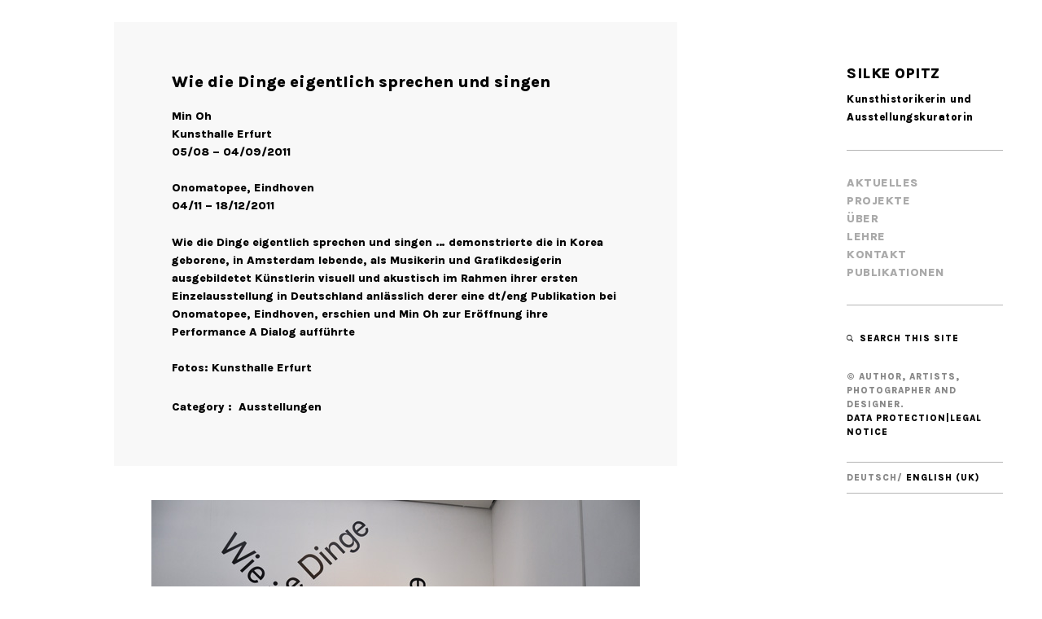

--- FILE ---
content_type: text/html; charset=UTF-8
request_url: http://www.silkeopitz.de/project/wie-die-dinge-eigentlich-sprechen-und-singen/
body_size: 73452
content:
<!DOCTYPE html>
<html lang="de-DE">
<head>
	<meta charset="UTF-8" />
	<meta http-equiv="X-UA-Compatible" content="IE=edge" />
	<meta name="viewport" content="width=device-width, initial-scale=1, maximum-scale=5" />
		<link rel="pingback" href="http://www.silkeopitz.de/wordpress/xmlrpc.php">
		<title>Wie die Dinge eigentlich sprechen und singen &#8211; Silke Opitz</title>
<meta name='robots' content='max-image-preview:large' />
<link rel='dns-prefetch' href='//fonts.googleapis.com' />
<link rel='dns-prefetch' href='//s.w.org' />
<link rel="alternate" type="application/rss+xml" title="Silke Opitz &raquo; Feed" href="http://www.silkeopitz.de/feed/" />
<link rel="alternate" type="application/rss+xml" title="Silke Opitz &raquo; Kommentar-Feed" href="http://www.silkeopitz.de/comments/feed/" />
<link rel="alternate" type="application/rss+xml" title="Silke Opitz &raquo; Wie die Dinge eigentlich sprechen und singen Kommentar-Feed" href="http://www.silkeopitz.de/project/wie-die-dinge-eigentlich-sprechen-und-singen/feed/" />
<script type="text/javascript">
window._wpemojiSettings = {"baseUrl":"https:\/\/s.w.org\/images\/core\/emoji\/14.0.0\/72x72\/","ext":".png","svgUrl":"https:\/\/s.w.org\/images\/core\/emoji\/14.0.0\/svg\/","svgExt":".svg","source":{"concatemoji":"http:\/\/www.silkeopitz.de\/wordpress\/wp-includes\/js\/wp-emoji-release.min.js?ver=6.0.1"}};
/*! This file is auto-generated */
!function(e,a,t){var n,r,o,i=a.createElement("canvas"),p=i.getContext&&i.getContext("2d");function s(e,t){var a=String.fromCharCode,e=(p.clearRect(0,0,i.width,i.height),p.fillText(a.apply(this,e),0,0),i.toDataURL());return p.clearRect(0,0,i.width,i.height),p.fillText(a.apply(this,t),0,0),e===i.toDataURL()}function c(e){var t=a.createElement("script");t.src=e,t.defer=t.type="text/javascript",a.getElementsByTagName("head")[0].appendChild(t)}for(o=Array("flag","emoji"),t.supports={everything:!0,everythingExceptFlag:!0},r=0;r<o.length;r++)t.supports[o[r]]=function(e){if(!p||!p.fillText)return!1;switch(p.textBaseline="top",p.font="600 32px Arial",e){case"flag":return s([127987,65039,8205,9895,65039],[127987,65039,8203,9895,65039])?!1:!s([55356,56826,55356,56819],[55356,56826,8203,55356,56819])&&!s([55356,57332,56128,56423,56128,56418,56128,56421,56128,56430,56128,56423,56128,56447],[55356,57332,8203,56128,56423,8203,56128,56418,8203,56128,56421,8203,56128,56430,8203,56128,56423,8203,56128,56447]);case"emoji":return!s([129777,127995,8205,129778,127999],[129777,127995,8203,129778,127999])}return!1}(o[r]),t.supports.everything=t.supports.everything&&t.supports[o[r]],"flag"!==o[r]&&(t.supports.everythingExceptFlag=t.supports.everythingExceptFlag&&t.supports[o[r]]);t.supports.everythingExceptFlag=t.supports.everythingExceptFlag&&!t.supports.flag,t.DOMReady=!1,t.readyCallback=function(){t.DOMReady=!0},t.supports.everything||(n=function(){t.readyCallback()},a.addEventListener?(a.addEventListener("DOMContentLoaded",n,!1),e.addEventListener("load",n,!1)):(e.attachEvent("onload",n),a.attachEvent("onreadystatechange",function(){"complete"===a.readyState&&t.readyCallback()})),(e=t.source||{}).concatemoji?c(e.concatemoji):e.wpemoji&&e.twemoji&&(c(e.twemoji),c(e.wpemoji)))}(window,document,window._wpemojiSettings);
</script>
<style type="text/css">
img.wp-smiley,
img.emoji {
	display: inline !important;
	border: none !important;
	box-shadow: none !important;
	height: 1em !important;
	width: 1em !important;
	margin: 0 0.07em !important;
	vertical-align: -0.1em !important;
	background: none !important;
	padding: 0 !important;
}
</style>
	<link rel='stylesheet' id='wp-block-library-css'  href='http://www.silkeopitz.de/wordpress/wp-includes/css/dist/block-library/style.min.css?ver=6.0.1' type='text/css' media='all' />
<style id='global-styles-inline-css' type='text/css'>
body{--wp--preset--color--black: #000000;--wp--preset--color--cyan-bluish-gray: #abb8c3;--wp--preset--color--white: #ffffff;--wp--preset--color--pale-pink: #f78da7;--wp--preset--color--vivid-red: #cf2e2e;--wp--preset--color--luminous-vivid-orange: #ff6900;--wp--preset--color--luminous-vivid-amber: #fcb900;--wp--preset--color--light-green-cyan: #7bdcb5;--wp--preset--color--vivid-green-cyan: #00d084;--wp--preset--color--pale-cyan-blue: #8ed1fc;--wp--preset--color--vivid-cyan-blue: #0693e3;--wp--preset--color--vivid-purple: #9b51e0;--wp--preset--gradient--vivid-cyan-blue-to-vivid-purple: linear-gradient(135deg,rgba(6,147,227,1) 0%,rgb(155,81,224) 100%);--wp--preset--gradient--light-green-cyan-to-vivid-green-cyan: linear-gradient(135deg,rgb(122,220,180) 0%,rgb(0,208,130) 100%);--wp--preset--gradient--luminous-vivid-amber-to-luminous-vivid-orange: linear-gradient(135deg,rgba(252,185,0,1) 0%,rgba(255,105,0,1) 100%);--wp--preset--gradient--luminous-vivid-orange-to-vivid-red: linear-gradient(135deg,rgba(255,105,0,1) 0%,rgb(207,46,46) 100%);--wp--preset--gradient--very-light-gray-to-cyan-bluish-gray: linear-gradient(135deg,rgb(238,238,238) 0%,rgb(169,184,195) 100%);--wp--preset--gradient--cool-to-warm-spectrum: linear-gradient(135deg,rgb(74,234,220) 0%,rgb(151,120,209) 20%,rgb(207,42,186) 40%,rgb(238,44,130) 60%,rgb(251,105,98) 80%,rgb(254,248,76) 100%);--wp--preset--gradient--blush-light-purple: linear-gradient(135deg,rgb(255,206,236) 0%,rgb(152,150,240) 100%);--wp--preset--gradient--blush-bordeaux: linear-gradient(135deg,rgb(254,205,165) 0%,rgb(254,45,45) 50%,rgb(107,0,62) 100%);--wp--preset--gradient--luminous-dusk: linear-gradient(135deg,rgb(255,203,112) 0%,rgb(199,81,192) 50%,rgb(65,88,208) 100%);--wp--preset--gradient--pale-ocean: linear-gradient(135deg,rgb(255,245,203) 0%,rgb(182,227,212) 50%,rgb(51,167,181) 100%);--wp--preset--gradient--electric-grass: linear-gradient(135deg,rgb(202,248,128) 0%,rgb(113,206,126) 100%);--wp--preset--gradient--midnight: linear-gradient(135deg,rgb(2,3,129) 0%,rgb(40,116,252) 100%);--wp--preset--duotone--dark-grayscale: url('#wp-duotone-dark-grayscale');--wp--preset--duotone--grayscale: url('#wp-duotone-grayscale');--wp--preset--duotone--purple-yellow: url('#wp-duotone-purple-yellow');--wp--preset--duotone--blue-red: url('#wp-duotone-blue-red');--wp--preset--duotone--midnight: url('#wp-duotone-midnight');--wp--preset--duotone--magenta-yellow: url('#wp-duotone-magenta-yellow');--wp--preset--duotone--purple-green: url('#wp-duotone-purple-green');--wp--preset--duotone--blue-orange: url('#wp-duotone-blue-orange');--wp--preset--font-size--small: 13px;--wp--preset--font-size--medium: 20px;--wp--preset--font-size--large: 36px;--wp--preset--font-size--x-large: 42px;}.has-black-color{color: var(--wp--preset--color--black) !important;}.has-cyan-bluish-gray-color{color: var(--wp--preset--color--cyan-bluish-gray) !important;}.has-white-color{color: var(--wp--preset--color--white) !important;}.has-pale-pink-color{color: var(--wp--preset--color--pale-pink) !important;}.has-vivid-red-color{color: var(--wp--preset--color--vivid-red) !important;}.has-luminous-vivid-orange-color{color: var(--wp--preset--color--luminous-vivid-orange) !important;}.has-luminous-vivid-amber-color{color: var(--wp--preset--color--luminous-vivid-amber) !important;}.has-light-green-cyan-color{color: var(--wp--preset--color--light-green-cyan) !important;}.has-vivid-green-cyan-color{color: var(--wp--preset--color--vivid-green-cyan) !important;}.has-pale-cyan-blue-color{color: var(--wp--preset--color--pale-cyan-blue) !important;}.has-vivid-cyan-blue-color{color: var(--wp--preset--color--vivid-cyan-blue) !important;}.has-vivid-purple-color{color: var(--wp--preset--color--vivid-purple) !important;}.has-black-background-color{background-color: var(--wp--preset--color--black) !important;}.has-cyan-bluish-gray-background-color{background-color: var(--wp--preset--color--cyan-bluish-gray) !important;}.has-white-background-color{background-color: var(--wp--preset--color--white) !important;}.has-pale-pink-background-color{background-color: var(--wp--preset--color--pale-pink) !important;}.has-vivid-red-background-color{background-color: var(--wp--preset--color--vivid-red) !important;}.has-luminous-vivid-orange-background-color{background-color: var(--wp--preset--color--luminous-vivid-orange) !important;}.has-luminous-vivid-amber-background-color{background-color: var(--wp--preset--color--luminous-vivid-amber) !important;}.has-light-green-cyan-background-color{background-color: var(--wp--preset--color--light-green-cyan) !important;}.has-vivid-green-cyan-background-color{background-color: var(--wp--preset--color--vivid-green-cyan) !important;}.has-pale-cyan-blue-background-color{background-color: var(--wp--preset--color--pale-cyan-blue) !important;}.has-vivid-cyan-blue-background-color{background-color: var(--wp--preset--color--vivid-cyan-blue) !important;}.has-vivid-purple-background-color{background-color: var(--wp--preset--color--vivid-purple) !important;}.has-black-border-color{border-color: var(--wp--preset--color--black) !important;}.has-cyan-bluish-gray-border-color{border-color: var(--wp--preset--color--cyan-bluish-gray) !important;}.has-white-border-color{border-color: var(--wp--preset--color--white) !important;}.has-pale-pink-border-color{border-color: var(--wp--preset--color--pale-pink) !important;}.has-vivid-red-border-color{border-color: var(--wp--preset--color--vivid-red) !important;}.has-luminous-vivid-orange-border-color{border-color: var(--wp--preset--color--luminous-vivid-orange) !important;}.has-luminous-vivid-amber-border-color{border-color: var(--wp--preset--color--luminous-vivid-amber) !important;}.has-light-green-cyan-border-color{border-color: var(--wp--preset--color--light-green-cyan) !important;}.has-vivid-green-cyan-border-color{border-color: var(--wp--preset--color--vivid-green-cyan) !important;}.has-pale-cyan-blue-border-color{border-color: var(--wp--preset--color--pale-cyan-blue) !important;}.has-vivid-cyan-blue-border-color{border-color: var(--wp--preset--color--vivid-cyan-blue) !important;}.has-vivid-purple-border-color{border-color: var(--wp--preset--color--vivid-purple) !important;}.has-vivid-cyan-blue-to-vivid-purple-gradient-background{background: var(--wp--preset--gradient--vivid-cyan-blue-to-vivid-purple) !important;}.has-light-green-cyan-to-vivid-green-cyan-gradient-background{background: var(--wp--preset--gradient--light-green-cyan-to-vivid-green-cyan) !important;}.has-luminous-vivid-amber-to-luminous-vivid-orange-gradient-background{background: var(--wp--preset--gradient--luminous-vivid-amber-to-luminous-vivid-orange) !important;}.has-luminous-vivid-orange-to-vivid-red-gradient-background{background: var(--wp--preset--gradient--luminous-vivid-orange-to-vivid-red) !important;}.has-very-light-gray-to-cyan-bluish-gray-gradient-background{background: var(--wp--preset--gradient--very-light-gray-to-cyan-bluish-gray) !important;}.has-cool-to-warm-spectrum-gradient-background{background: var(--wp--preset--gradient--cool-to-warm-spectrum) !important;}.has-blush-light-purple-gradient-background{background: var(--wp--preset--gradient--blush-light-purple) !important;}.has-blush-bordeaux-gradient-background{background: var(--wp--preset--gradient--blush-bordeaux) !important;}.has-luminous-dusk-gradient-background{background: var(--wp--preset--gradient--luminous-dusk) !important;}.has-pale-ocean-gradient-background{background: var(--wp--preset--gradient--pale-ocean) !important;}.has-electric-grass-gradient-background{background: var(--wp--preset--gradient--electric-grass) !important;}.has-midnight-gradient-background{background: var(--wp--preset--gradient--midnight) !important;}.has-small-font-size{font-size: var(--wp--preset--font-size--small) !important;}.has-medium-font-size{font-size: var(--wp--preset--font-size--medium) !important;}.has-large-font-size{font-size: var(--wp--preset--font-size--large) !important;}.has-x-large-font-size{font-size: var(--wp--preset--font-size--x-large) !important;}
</style>
<link rel='stylesheet' id='contact-form-7-css'  href='http://www.silkeopitz.de/wordpress/wp-content/plugins/contact-form-7/includes/css/styles.css?ver=5.6' type='text/css' media='all' />
<link rel='stylesheet' id='kathy-google-fonts-css'  href='//fonts.googleapis.com/css?family=Karla%3A400%2C400i%2C700%2C700i' type='text/css' media='all' />
<link rel='stylesheet' id='ionicon-css'  href='http://www.silkeopitz.de/wordpress/wp-content/themes/kathy/css/ionicons.min.css' type='text/css' media='all' />
<link rel='stylesheet' id='font-awesome-css'  href='http://www.silkeopitz.de/wordpress/wp-content/themes/kathy/css/font-awesome.min.css' type='text/css' media='all' />
<link rel='stylesheet' id='jquery-mmenu-css'  href='http://www.silkeopitz.de/wordpress/wp-content/themes/kathy/css/jquery.mmenu.all.css' type='text/css' media='all' />
<link rel='stylesheet' id='jquery-fancybox-css'  href='http://www.silkeopitz.de/wordpress/wp-content/themes/kathy/css/jquery.fancybox.css' type='text/css' media='all' />
<link rel='stylesheet' id='jquery-fancybox-helpers-thumbs-css'  href='http://www.silkeopitz.de/wordpress/wp-content/themes/kathy/css/fancybox/helpers/jquery.fancybox-thumbs.css' type='text/css' media='all' />
<link rel='stylesheet' id='jquery-fancybox-helpers-buttons-css'  href='http://www.silkeopitz.de/wordpress/wp-content/themes/kathy/css/fancybox/helpers/jquery.fancybox-buttons.css' type='text/css' media='all' />
<link rel='stylesheet' id='kathy-theme-css'  href='http://www.silkeopitz.de/wordpress/wp-content/themes/kathy/style.css?ver=1.0.1' type='text/css' media='all' />
<link rel='stylesheet' id='wpglobus-css'  href='http://www.silkeopitz.de/wordpress/wp-content/plugins/wpglobus/includes/css/wpglobus.css?ver=2.10.1' type='text/css' media='all' />
<script type='text/javascript' src='http://www.silkeopitz.de/wordpress/wp-includes/js/jquery/jquery.min.js?ver=3.6.0' id='jquery-core-js'></script>
<script type='text/javascript' src='http://www.silkeopitz.de/wordpress/wp-includes/js/jquery/jquery-migrate.min.js?ver=3.3.2' id='jquery-migrate-js'></script>
<script type='text/javascript' src='http://www.silkeopitz.de/wordpress/wp-content/themes/kathy/js/modernizr-custom.js' id='modernizr-js'></script>
<script type='text/javascript' id='utils-js-extra'>
/* <![CDATA[ */
var userSettings = {"url":"\/wordpress\/","uid":"0","time":"1767066217","secure":""};
/* ]]> */
</script>
<script type='text/javascript' src='http://www.silkeopitz.de/wordpress/wp-includes/js/utils.min.js?ver=6.0.1' id='utils-js'></script>
<link rel="https://api.w.org/" href="http://www.silkeopitz.de/wp-json/" /><link rel="EditURI" type="application/rsd+xml" title="RSD" href="http://www.silkeopitz.de/wordpress/xmlrpc.php?rsd" />
<link rel="wlwmanifest" type="application/wlwmanifest+xml" href="http://www.silkeopitz.de/wordpress/wp-includes/wlwmanifest.xml" /> 
<meta name="generator" content="WordPress 6.0.1" />
<link rel="canonical" href="http://www.silkeopitz.de/project/wie-die-dinge-eigentlich-sprechen-und-singen/" />
<link rel='shortlink' href='http://www.silkeopitz.de/?p=1164' />
<link rel="alternate" type="application/json+oembed" href="http://www.silkeopitz.de/wp-json/oembed/1.0/embed?url=http%3A%2F%2Fwww.silkeopitz.de%2Fproject%2Fwie-die-dinge-eigentlich-sprechen-und-singen%2F" />
<link rel="alternate" type="text/xml+oembed" href="http://www.silkeopitz.de/wp-json/oembed/1.0/embed?url=http%3A%2F%2Fwww.silkeopitz.de%2Fproject%2Fwie-die-dinge-eigentlich-sprechen-und-singen%2F&#038;format=xml" />
			<style type="text/css" media="screen">
				.wpglobus_flag_de{background-image:url(http://www.silkeopitz.de/wordpress/wp-content/plugins/wpglobus/flags/de.png)}
.wpglobus_flag_gb{background-image:url(http://www.silkeopitz.de/wordpress/wp-content/plugins/wpglobus/flags/uk.png)}
.wpglobus-selector-box { border-bottom: 1px solid #b5b5b5; border-top: 1px solid #b5b5b5; padding: 5% 0; } .wpglobus-selector-box img { display: none; }			</style>
			<link rel="alternate" hreflang="de-DE" href="http://www.silkeopitz.de/project/wie-die-dinge-eigentlich-sprechen-und-singen/" /><link rel="alternate" hreflang="en-GB" href="http://www.silkeopitz.de/gb/project/wie-die-dinge-eigentlich-sprechen-und-singen/" />		<style type="text/css" id="wp-custom-css">
			#side-container {
	
	margin-left:1000px !important;
}
@media only screen and (max-width: 1400px) {
	#side-container {
	
	margin-left:900px !important;
}
}
@media only screen and (max-width: 1150px) {
#side-container {
	
		margin: 0 auto 4% !important;
	
	}
}		</style>
		<style id="kirki-inline-styles">h1, h2, h3, h4, h5, h6, .site-logo, .site-logo a, .site-title, #mobile-menu-toggle, #mobile-menu-entity, .post-intro, .post-navigation, .portfolio-categories{font-family:Karla;}body, .tagline{font-family:Karla;}body{background-color:#fff;}.site-title-heading, .site-title, .logo-wrapper{text-transform:uppercase;font-size:18px;font-weight:700;letter-spacing:0.5px;}.site-title-heading a, .site-title{color:#050505;}.tagline{font-size:13px;font-weight:400;letter-spacing:0.5px;color:#050505;}.menu-style{text-transform:uppercase;font-size:14px;font-weight:700;}.menu-style > li{letter-spacing:0.5px;}.menu-list > li > a{color:#aaa;}.menu-style > li:hover > a, .menu-style > li > a:hover{color:#050505;}#root-container .menu-style > .current_page_item > a, #root-container .menu-style > .current-menu-item > a, #root-container .menu-style > .current-menu-parent > a, #root-container .menu-style > .current-menu-ancestor > a, #root-container .menu-style > li.active > a, #mobile-menu-toggle{color:#050505;}.sub-menu{font-size:13px;width:18.18em;background-color:#efefef;}.menu-list .sub-menu a, .menu-list .children a{font-weight:400;color:#050505;}.sub-menu li{letter-spacing:0.5px;}.sub-menu > li:hover > a, .menu-list .children > li:hover > a, .portfolio-categories > li:hover > a{color:#050505;}.sub-menu .sub-menu, .menu-list > li > .children .children{background-color:#e1e1e1;}.site-menu, .logo-tagline-wrapper{border-color:#b5b5b5;}.copyright-social-wrapper, .search-button-text{text-transform:uppercase;font-size:11px;}.social-icons{font-size:1.3em;}.copyright-social-wrapper{letter-spacing:1px;color:#888;}.copyright-social-wrapper a, .search-button-wrapper a{color:#050505;}#search-panel-wrapper .search-field, #search-close-button{color:#050505;}#search-panel-wrapper .search-field{border-color:#050505;}#search-panel-wrapper{background-color:#ffffff;}h1{font-size:1.8em;}h2{font-size:1.5em;}h3{font-size:1.375em;}h4{font-size:1.25em;}h5{font-size:1.125em;}h6{font-size:1em;}h1, h2, h3, h4, h5, h6, .post-title, .post-item .post-title a, .section-title, .section-title a{font-weight:700;color:#050505;}h1, h2, h3, .post-title, .post-item .post-title a, .section-title{letter-spacing:0px;}body, main{font-size:14px;}body, .post-content, .post-excerpt, .image-caption, .section-content{font-weight:400;}.search-result-list article .post-title, .blog-list article .post-title{font-size:1.42em;}.post-title{font-size:1.42em;}.post-meta-wrapper{font-size:0.78em;}.section-title{font-size:1.14em;}#content-container, .meta-title, .price{color:#050505;}.post-item a, .post-meta-wrapper, .post-meta a, .content-section-wrapper a, .next-prev-post-navigation a, .woocommerce-products-header a{color:#050505;}.post-content-container, .content-section-wrapper, .single-uxbarn_portfolio .portfolio-item, .portfolio-loading-wrapper, .wc-tabs li.active a, .wc-tabs li.active a, .product-category{background-color:#f8f8f8;}.wc-tabs li.active a{border-bottom-color:#f8f8f8;}.post-image, .post-meta-wrapper{background-color:#efefef;}.next-prev-post-navigation{background-color:#fcfcfc;}.numbers-pagination{font-size:1em;}.numbers-pagination a, .numbers-pagination .current::after, .numbers-pagination a::after, .woocommerce-pagination .page-numbers a{color:#050505;}.numbers-pagination .current, .woocommerce-pagination .page-numbers .current{color:#ccc;}.widget-title{font-size:1em;font-weight:700;letter-spacing:1px;color:#050505;}.theme-widget-area{font-size:13px;font-weight:400;letter-spacing:0px;color:#050505;}.theme-widget-area a{font-weight:700;color:#050505;}.inner-theme-widget-area{background:#ffffff;border-color:#ffffff;}input[type="text"], input[type="password"], input[type="email"], input[type="search"], input[type="number"], input[type="url"], input[type="tel"], textarea, select, .select2-container .select2-selection--single .select2-selection__rendered{color:#050505;}.select2-container--default .select2-selection--single .select2-selection__arrow b{border-color:#050505 transparent transparent;}.select2-container--default.select2-container--open .select2-selection--single .select2-selection__arrow b{border-color:transparent transparent #050505;}input[type="text"], input[type="password"], input[type="email"], input[type="search"], input[type="number"], input[type="url"], input[type="tel"], textarea, select, .select2-container .select2-selection--single{border-color:#ccc;background-color:#fff;}.theme-widget-area input:focus, .theme-widget-area textarea:focus, .theme-widget-area input[type="button"], .theme-widget-area input[type="submit"], .theme-widget-area button, .theme-widget-area a.button{border-color:#fff;}input:focus, textarea:focus{border-color:#050505;}input[type="button"], input[type="submit"], button, a.button, .post-item .button{color:#ffffff;background-color:#050505;}.fancybox-overlay{background:rgba(248,248,248,1) !important;}.fancybox-title-outside-wrap, .fancybox-close{color:#050505;}table, table th, table td, .woocommerce .shop_table th, .woocommerce .shop_table td, .checkout_coupon, .woocommerce-form-login, .woocommerce .register, .woocommerce ul.order_details, .woocommerce ul.order_details li, .woocommerce-MyAccount-navigation a, .blog-single .post-meta-wrapper, .comment-respond, .comment-navigation, .wc-tabs a, .wc-tab.panel, .single-product .variations{border-color:#eaeaea;}.upsells .products, .related .products, .cross-sells .products{background-color:#eaeaea;}table th, .payment_box{background-color:#f1f1f1;}.payment_box::after{border-color:transparent transparent #f1f1f1;}table tr:hover{background-color:#f8f8f8;}.portfolio-title{text-transform:none;font-size:0.8em;font-weight:400;letter-spacing:0.5px;}.loading-text{color:#050505;}.progress-bar{background:#050505;}.loading-bar{background:#888;}.portfolio-categories{text-transform:lowercase;font-size:1.28em;font-weight:700;letter-spacing:0.25px;}.portfolio-categories a{color:#aaa;}body .portfolio-categories a:hover{color:#050505;}.active-portfolio-category-title{color:#050505;}@media only screen and (max-width: 1150px){#side-container{border-color:#b5b5b5;}}@media only screen and (max-width: 600px){.theme-wc-enabled .woocommerce .shop_table tr{border-color:#eaeaea;}}@media only screen and (max-width: 1000px){.portfolio-categories li::after{color:#aaa;}}/* latin-ext */
@font-face {
  font-family: 'Karla';
  font-style: italic;
  font-weight: 200;
  font-display: swap;
  src: url(http://www.silkeopitz.de/wordpress/wp-content/fonts/karla/font) format('woff');
  unicode-range: U+0100-02BA, U+02BD-02C5, U+02C7-02CC, U+02CE-02D7, U+02DD-02FF, U+0304, U+0308, U+0329, U+1D00-1DBF, U+1E00-1E9F, U+1EF2-1EFF, U+2020, U+20A0-20AB, U+20AD-20C0, U+2113, U+2C60-2C7F, U+A720-A7FF;
}
/* latin */
@font-face {
  font-family: 'Karla';
  font-style: italic;
  font-weight: 200;
  font-display: swap;
  src: url(http://www.silkeopitz.de/wordpress/wp-content/fonts/karla/font) format('woff');
  unicode-range: U+0000-00FF, U+0131, U+0152-0153, U+02BB-02BC, U+02C6, U+02DA, U+02DC, U+0304, U+0308, U+0329, U+2000-206F, U+20AC, U+2122, U+2191, U+2193, U+2212, U+2215, U+FEFF, U+FFFD;
}
/* latin-ext */
@font-face {
  font-family: 'Karla';
  font-style: italic;
  font-weight: 300;
  font-display: swap;
  src: url(http://www.silkeopitz.de/wordpress/wp-content/fonts/karla/font) format('woff');
  unicode-range: U+0100-02BA, U+02BD-02C5, U+02C7-02CC, U+02CE-02D7, U+02DD-02FF, U+0304, U+0308, U+0329, U+1D00-1DBF, U+1E00-1E9F, U+1EF2-1EFF, U+2020, U+20A0-20AB, U+20AD-20C0, U+2113, U+2C60-2C7F, U+A720-A7FF;
}
/* latin */
@font-face {
  font-family: 'Karla';
  font-style: italic;
  font-weight: 300;
  font-display: swap;
  src: url(http://www.silkeopitz.de/wordpress/wp-content/fonts/karla/font) format('woff');
  unicode-range: U+0000-00FF, U+0131, U+0152-0153, U+02BB-02BC, U+02C6, U+02DA, U+02DC, U+0304, U+0308, U+0329, U+2000-206F, U+20AC, U+2122, U+2191, U+2193, U+2212, U+2215, U+FEFF, U+FFFD;
}
/* latin-ext */
@font-face {
  font-family: 'Karla';
  font-style: italic;
  font-weight: 400;
  font-display: swap;
  src: url(http://www.silkeopitz.de/wordpress/wp-content/fonts/karla/font) format('woff');
  unicode-range: U+0100-02BA, U+02BD-02C5, U+02C7-02CC, U+02CE-02D7, U+02DD-02FF, U+0304, U+0308, U+0329, U+1D00-1DBF, U+1E00-1E9F, U+1EF2-1EFF, U+2020, U+20A0-20AB, U+20AD-20C0, U+2113, U+2C60-2C7F, U+A720-A7FF;
}
/* latin */
@font-face {
  font-family: 'Karla';
  font-style: italic;
  font-weight: 400;
  font-display: swap;
  src: url(http://www.silkeopitz.de/wordpress/wp-content/fonts/karla/font) format('woff');
  unicode-range: U+0000-00FF, U+0131, U+0152-0153, U+02BB-02BC, U+02C6, U+02DA, U+02DC, U+0304, U+0308, U+0329, U+2000-206F, U+20AC, U+2122, U+2191, U+2193, U+2212, U+2215, U+FEFF, U+FFFD;
}
/* latin-ext */
@font-face {
  font-family: 'Karla';
  font-style: italic;
  font-weight: 500;
  font-display: swap;
  src: url(http://www.silkeopitz.de/wordpress/wp-content/fonts/karla/font) format('woff');
  unicode-range: U+0100-02BA, U+02BD-02C5, U+02C7-02CC, U+02CE-02D7, U+02DD-02FF, U+0304, U+0308, U+0329, U+1D00-1DBF, U+1E00-1E9F, U+1EF2-1EFF, U+2020, U+20A0-20AB, U+20AD-20C0, U+2113, U+2C60-2C7F, U+A720-A7FF;
}
/* latin */
@font-face {
  font-family: 'Karla';
  font-style: italic;
  font-weight: 500;
  font-display: swap;
  src: url(http://www.silkeopitz.de/wordpress/wp-content/fonts/karla/font) format('woff');
  unicode-range: U+0000-00FF, U+0131, U+0152-0153, U+02BB-02BC, U+02C6, U+02DA, U+02DC, U+0304, U+0308, U+0329, U+2000-206F, U+20AC, U+2122, U+2191, U+2193, U+2212, U+2215, U+FEFF, U+FFFD;
}
/* latin-ext */
@font-face {
  font-family: 'Karla';
  font-style: italic;
  font-weight: 600;
  font-display: swap;
  src: url(http://www.silkeopitz.de/wordpress/wp-content/fonts/karla/font) format('woff');
  unicode-range: U+0100-02BA, U+02BD-02C5, U+02C7-02CC, U+02CE-02D7, U+02DD-02FF, U+0304, U+0308, U+0329, U+1D00-1DBF, U+1E00-1E9F, U+1EF2-1EFF, U+2020, U+20A0-20AB, U+20AD-20C0, U+2113, U+2C60-2C7F, U+A720-A7FF;
}
/* latin */
@font-face {
  font-family: 'Karla';
  font-style: italic;
  font-weight: 600;
  font-display: swap;
  src: url(http://www.silkeopitz.de/wordpress/wp-content/fonts/karla/font) format('woff');
  unicode-range: U+0000-00FF, U+0131, U+0152-0153, U+02BB-02BC, U+02C6, U+02DA, U+02DC, U+0304, U+0308, U+0329, U+2000-206F, U+20AC, U+2122, U+2191, U+2193, U+2212, U+2215, U+FEFF, U+FFFD;
}
/* latin-ext */
@font-face {
  font-family: 'Karla';
  font-style: italic;
  font-weight: 700;
  font-display: swap;
  src: url(http://www.silkeopitz.de/wordpress/wp-content/fonts/karla/font) format('woff');
  unicode-range: U+0100-02BA, U+02BD-02C5, U+02C7-02CC, U+02CE-02D7, U+02DD-02FF, U+0304, U+0308, U+0329, U+1D00-1DBF, U+1E00-1E9F, U+1EF2-1EFF, U+2020, U+20A0-20AB, U+20AD-20C0, U+2113, U+2C60-2C7F, U+A720-A7FF;
}
/* latin */
@font-face {
  font-family: 'Karla';
  font-style: italic;
  font-weight: 700;
  font-display: swap;
  src: url(http://www.silkeopitz.de/wordpress/wp-content/fonts/karla/font) format('woff');
  unicode-range: U+0000-00FF, U+0131, U+0152-0153, U+02BB-02BC, U+02C6, U+02DA, U+02DC, U+0304, U+0308, U+0329, U+2000-206F, U+20AC, U+2122, U+2191, U+2193, U+2212, U+2215, U+FEFF, U+FFFD;
}
/* latin-ext */
@font-face {
  font-family: 'Karla';
  font-style: italic;
  font-weight: 800;
  font-display: swap;
  src: url(http://www.silkeopitz.de/wordpress/wp-content/fonts/karla/font) format('woff');
  unicode-range: U+0100-02BA, U+02BD-02C5, U+02C7-02CC, U+02CE-02D7, U+02DD-02FF, U+0304, U+0308, U+0329, U+1D00-1DBF, U+1E00-1E9F, U+1EF2-1EFF, U+2020, U+20A0-20AB, U+20AD-20C0, U+2113, U+2C60-2C7F, U+A720-A7FF;
}
/* latin */
@font-face {
  font-family: 'Karla';
  font-style: italic;
  font-weight: 800;
  font-display: swap;
  src: url(http://www.silkeopitz.de/wordpress/wp-content/fonts/karla/font) format('woff');
  unicode-range: U+0000-00FF, U+0131, U+0152-0153, U+02BB-02BC, U+02C6, U+02DA, U+02DC, U+0304, U+0308, U+0329, U+2000-206F, U+20AC, U+2122, U+2191, U+2193, U+2212, U+2215, U+FEFF, U+FFFD;
}
/* latin-ext */
@font-face {
  font-family: 'Karla';
  font-style: normal;
  font-weight: 200;
  font-display: swap;
  src: url(http://www.silkeopitz.de/wordpress/wp-content/fonts/karla/font) format('woff');
  unicode-range: U+0100-02BA, U+02BD-02C5, U+02C7-02CC, U+02CE-02D7, U+02DD-02FF, U+0304, U+0308, U+0329, U+1D00-1DBF, U+1E00-1E9F, U+1EF2-1EFF, U+2020, U+20A0-20AB, U+20AD-20C0, U+2113, U+2C60-2C7F, U+A720-A7FF;
}
/* latin */
@font-face {
  font-family: 'Karla';
  font-style: normal;
  font-weight: 200;
  font-display: swap;
  src: url(http://www.silkeopitz.de/wordpress/wp-content/fonts/karla/font) format('woff');
  unicode-range: U+0000-00FF, U+0131, U+0152-0153, U+02BB-02BC, U+02C6, U+02DA, U+02DC, U+0304, U+0308, U+0329, U+2000-206F, U+20AC, U+2122, U+2191, U+2193, U+2212, U+2215, U+FEFF, U+FFFD;
}
/* latin-ext */
@font-face {
  font-family: 'Karla';
  font-style: normal;
  font-weight: 300;
  font-display: swap;
  src: url(http://www.silkeopitz.de/wordpress/wp-content/fonts/karla/font) format('woff');
  unicode-range: U+0100-02BA, U+02BD-02C5, U+02C7-02CC, U+02CE-02D7, U+02DD-02FF, U+0304, U+0308, U+0329, U+1D00-1DBF, U+1E00-1E9F, U+1EF2-1EFF, U+2020, U+20A0-20AB, U+20AD-20C0, U+2113, U+2C60-2C7F, U+A720-A7FF;
}
/* latin */
@font-face {
  font-family: 'Karla';
  font-style: normal;
  font-weight: 300;
  font-display: swap;
  src: url(http://www.silkeopitz.de/wordpress/wp-content/fonts/karla/font) format('woff');
  unicode-range: U+0000-00FF, U+0131, U+0152-0153, U+02BB-02BC, U+02C6, U+02DA, U+02DC, U+0304, U+0308, U+0329, U+2000-206F, U+20AC, U+2122, U+2191, U+2193, U+2212, U+2215, U+FEFF, U+FFFD;
}
/* latin-ext */
@font-face {
  font-family: 'Karla';
  font-style: normal;
  font-weight: 400;
  font-display: swap;
  src: url(http://www.silkeopitz.de/wordpress/wp-content/fonts/karla/font) format('woff');
  unicode-range: U+0100-02BA, U+02BD-02C5, U+02C7-02CC, U+02CE-02D7, U+02DD-02FF, U+0304, U+0308, U+0329, U+1D00-1DBF, U+1E00-1E9F, U+1EF2-1EFF, U+2020, U+20A0-20AB, U+20AD-20C0, U+2113, U+2C60-2C7F, U+A720-A7FF;
}
/* latin */
@font-face {
  font-family: 'Karla';
  font-style: normal;
  font-weight: 400;
  font-display: swap;
  src: url(http://www.silkeopitz.de/wordpress/wp-content/fonts/karla/font) format('woff');
  unicode-range: U+0000-00FF, U+0131, U+0152-0153, U+02BB-02BC, U+02C6, U+02DA, U+02DC, U+0304, U+0308, U+0329, U+2000-206F, U+20AC, U+2122, U+2191, U+2193, U+2212, U+2215, U+FEFF, U+FFFD;
}
/* latin-ext */
@font-face {
  font-family: 'Karla';
  font-style: normal;
  font-weight: 500;
  font-display: swap;
  src: url(http://www.silkeopitz.de/wordpress/wp-content/fonts/karla/font) format('woff');
  unicode-range: U+0100-02BA, U+02BD-02C5, U+02C7-02CC, U+02CE-02D7, U+02DD-02FF, U+0304, U+0308, U+0329, U+1D00-1DBF, U+1E00-1E9F, U+1EF2-1EFF, U+2020, U+20A0-20AB, U+20AD-20C0, U+2113, U+2C60-2C7F, U+A720-A7FF;
}
/* latin */
@font-face {
  font-family: 'Karla';
  font-style: normal;
  font-weight: 500;
  font-display: swap;
  src: url(http://www.silkeopitz.de/wordpress/wp-content/fonts/karla/font) format('woff');
  unicode-range: U+0000-00FF, U+0131, U+0152-0153, U+02BB-02BC, U+02C6, U+02DA, U+02DC, U+0304, U+0308, U+0329, U+2000-206F, U+20AC, U+2122, U+2191, U+2193, U+2212, U+2215, U+FEFF, U+FFFD;
}
/* latin-ext */
@font-face {
  font-family: 'Karla';
  font-style: normal;
  font-weight: 600;
  font-display: swap;
  src: url(http://www.silkeopitz.de/wordpress/wp-content/fonts/karla/font) format('woff');
  unicode-range: U+0100-02BA, U+02BD-02C5, U+02C7-02CC, U+02CE-02D7, U+02DD-02FF, U+0304, U+0308, U+0329, U+1D00-1DBF, U+1E00-1E9F, U+1EF2-1EFF, U+2020, U+20A0-20AB, U+20AD-20C0, U+2113, U+2C60-2C7F, U+A720-A7FF;
}
/* latin */
@font-face {
  font-family: 'Karla';
  font-style: normal;
  font-weight: 600;
  font-display: swap;
  src: url(http://www.silkeopitz.de/wordpress/wp-content/fonts/karla/font) format('woff');
  unicode-range: U+0000-00FF, U+0131, U+0152-0153, U+02BB-02BC, U+02C6, U+02DA, U+02DC, U+0304, U+0308, U+0329, U+2000-206F, U+20AC, U+2122, U+2191, U+2193, U+2212, U+2215, U+FEFF, U+FFFD;
}
/* latin-ext */
@font-face {
  font-family: 'Karla';
  font-style: normal;
  font-weight: 700;
  font-display: swap;
  src: url(http://www.silkeopitz.de/wordpress/wp-content/fonts/karla/font) format('woff');
  unicode-range: U+0100-02BA, U+02BD-02C5, U+02C7-02CC, U+02CE-02D7, U+02DD-02FF, U+0304, U+0308, U+0329, U+1D00-1DBF, U+1E00-1E9F, U+1EF2-1EFF, U+2020, U+20A0-20AB, U+20AD-20C0, U+2113, U+2C60-2C7F, U+A720-A7FF;
}
/* latin */
@font-face {
  font-family: 'Karla';
  font-style: normal;
  font-weight: 700;
  font-display: swap;
  src: url(http://www.silkeopitz.de/wordpress/wp-content/fonts/karla/font) format('woff');
  unicode-range: U+0000-00FF, U+0131, U+0152-0153, U+02BB-02BC, U+02C6, U+02DA, U+02DC, U+0304, U+0308, U+0329, U+2000-206F, U+20AC, U+2122, U+2191, U+2193, U+2212, U+2215, U+FEFF, U+FFFD;
}
/* latin-ext */
@font-face {
  font-family: 'Karla';
  font-style: normal;
  font-weight: 800;
  font-display: swap;
  src: url(http://www.silkeopitz.de/wordpress/wp-content/fonts/karla/font) format('woff');
  unicode-range: U+0100-02BA, U+02BD-02C5, U+02C7-02CC, U+02CE-02D7, U+02DD-02FF, U+0304, U+0308, U+0329, U+1D00-1DBF, U+1E00-1E9F, U+1EF2-1EFF, U+2020, U+20A0-20AB, U+20AD-20C0, U+2113, U+2C60-2C7F, U+A720-A7FF;
}
/* latin */
@font-face {
  font-family: 'Karla';
  font-style: normal;
  font-weight: 800;
  font-display: swap;
  src: url(http://www.silkeopitz.de/wordpress/wp-content/fonts/karla/font) format('woff');
  unicode-range: U+0000-00FF, U+0131, U+0152-0153, U+02BB-02BC, U+02C6, U+02DA, U+02DC, U+0304, U+0308, U+0329, U+2000-206F, U+20AC, U+2122, U+2191, U+2193, U+2212, U+2215, U+FEFF, U+FFFD;
}/* latin-ext */
@font-face {
  font-family: 'Karla';
  font-style: italic;
  font-weight: 200;
  font-display: swap;
  src: url(http://www.silkeopitz.de/wordpress/wp-content/fonts/karla/font) format('woff');
  unicode-range: U+0100-02BA, U+02BD-02C5, U+02C7-02CC, U+02CE-02D7, U+02DD-02FF, U+0304, U+0308, U+0329, U+1D00-1DBF, U+1E00-1E9F, U+1EF2-1EFF, U+2020, U+20A0-20AB, U+20AD-20C0, U+2113, U+2C60-2C7F, U+A720-A7FF;
}
/* latin */
@font-face {
  font-family: 'Karla';
  font-style: italic;
  font-weight: 200;
  font-display: swap;
  src: url(http://www.silkeopitz.de/wordpress/wp-content/fonts/karla/font) format('woff');
  unicode-range: U+0000-00FF, U+0131, U+0152-0153, U+02BB-02BC, U+02C6, U+02DA, U+02DC, U+0304, U+0308, U+0329, U+2000-206F, U+20AC, U+2122, U+2191, U+2193, U+2212, U+2215, U+FEFF, U+FFFD;
}
/* latin-ext */
@font-face {
  font-family: 'Karla';
  font-style: italic;
  font-weight: 300;
  font-display: swap;
  src: url(http://www.silkeopitz.de/wordpress/wp-content/fonts/karla/font) format('woff');
  unicode-range: U+0100-02BA, U+02BD-02C5, U+02C7-02CC, U+02CE-02D7, U+02DD-02FF, U+0304, U+0308, U+0329, U+1D00-1DBF, U+1E00-1E9F, U+1EF2-1EFF, U+2020, U+20A0-20AB, U+20AD-20C0, U+2113, U+2C60-2C7F, U+A720-A7FF;
}
/* latin */
@font-face {
  font-family: 'Karla';
  font-style: italic;
  font-weight: 300;
  font-display: swap;
  src: url(http://www.silkeopitz.de/wordpress/wp-content/fonts/karla/font) format('woff');
  unicode-range: U+0000-00FF, U+0131, U+0152-0153, U+02BB-02BC, U+02C6, U+02DA, U+02DC, U+0304, U+0308, U+0329, U+2000-206F, U+20AC, U+2122, U+2191, U+2193, U+2212, U+2215, U+FEFF, U+FFFD;
}
/* latin-ext */
@font-face {
  font-family: 'Karla';
  font-style: italic;
  font-weight: 400;
  font-display: swap;
  src: url(http://www.silkeopitz.de/wordpress/wp-content/fonts/karla/font) format('woff');
  unicode-range: U+0100-02BA, U+02BD-02C5, U+02C7-02CC, U+02CE-02D7, U+02DD-02FF, U+0304, U+0308, U+0329, U+1D00-1DBF, U+1E00-1E9F, U+1EF2-1EFF, U+2020, U+20A0-20AB, U+20AD-20C0, U+2113, U+2C60-2C7F, U+A720-A7FF;
}
/* latin */
@font-face {
  font-family: 'Karla';
  font-style: italic;
  font-weight: 400;
  font-display: swap;
  src: url(http://www.silkeopitz.de/wordpress/wp-content/fonts/karla/font) format('woff');
  unicode-range: U+0000-00FF, U+0131, U+0152-0153, U+02BB-02BC, U+02C6, U+02DA, U+02DC, U+0304, U+0308, U+0329, U+2000-206F, U+20AC, U+2122, U+2191, U+2193, U+2212, U+2215, U+FEFF, U+FFFD;
}
/* latin-ext */
@font-face {
  font-family: 'Karla';
  font-style: italic;
  font-weight: 500;
  font-display: swap;
  src: url(http://www.silkeopitz.de/wordpress/wp-content/fonts/karla/font) format('woff');
  unicode-range: U+0100-02BA, U+02BD-02C5, U+02C7-02CC, U+02CE-02D7, U+02DD-02FF, U+0304, U+0308, U+0329, U+1D00-1DBF, U+1E00-1E9F, U+1EF2-1EFF, U+2020, U+20A0-20AB, U+20AD-20C0, U+2113, U+2C60-2C7F, U+A720-A7FF;
}
/* latin */
@font-face {
  font-family: 'Karla';
  font-style: italic;
  font-weight: 500;
  font-display: swap;
  src: url(http://www.silkeopitz.de/wordpress/wp-content/fonts/karla/font) format('woff');
  unicode-range: U+0000-00FF, U+0131, U+0152-0153, U+02BB-02BC, U+02C6, U+02DA, U+02DC, U+0304, U+0308, U+0329, U+2000-206F, U+20AC, U+2122, U+2191, U+2193, U+2212, U+2215, U+FEFF, U+FFFD;
}
/* latin-ext */
@font-face {
  font-family: 'Karla';
  font-style: italic;
  font-weight: 600;
  font-display: swap;
  src: url(http://www.silkeopitz.de/wordpress/wp-content/fonts/karla/font) format('woff');
  unicode-range: U+0100-02BA, U+02BD-02C5, U+02C7-02CC, U+02CE-02D7, U+02DD-02FF, U+0304, U+0308, U+0329, U+1D00-1DBF, U+1E00-1E9F, U+1EF2-1EFF, U+2020, U+20A0-20AB, U+20AD-20C0, U+2113, U+2C60-2C7F, U+A720-A7FF;
}
/* latin */
@font-face {
  font-family: 'Karla';
  font-style: italic;
  font-weight: 600;
  font-display: swap;
  src: url(http://www.silkeopitz.de/wordpress/wp-content/fonts/karla/font) format('woff');
  unicode-range: U+0000-00FF, U+0131, U+0152-0153, U+02BB-02BC, U+02C6, U+02DA, U+02DC, U+0304, U+0308, U+0329, U+2000-206F, U+20AC, U+2122, U+2191, U+2193, U+2212, U+2215, U+FEFF, U+FFFD;
}
/* latin-ext */
@font-face {
  font-family: 'Karla';
  font-style: italic;
  font-weight: 700;
  font-display: swap;
  src: url(http://www.silkeopitz.de/wordpress/wp-content/fonts/karla/font) format('woff');
  unicode-range: U+0100-02BA, U+02BD-02C5, U+02C7-02CC, U+02CE-02D7, U+02DD-02FF, U+0304, U+0308, U+0329, U+1D00-1DBF, U+1E00-1E9F, U+1EF2-1EFF, U+2020, U+20A0-20AB, U+20AD-20C0, U+2113, U+2C60-2C7F, U+A720-A7FF;
}
/* latin */
@font-face {
  font-family: 'Karla';
  font-style: italic;
  font-weight: 700;
  font-display: swap;
  src: url(http://www.silkeopitz.de/wordpress/wp-content/fonts/karla/font) format('woff');
  unicode-range: U+0000-00FF, U+0131, U+0152-0153, U+02BB-02BC, U+02C6, U+02DA, U+02DC, U+0304, U+0308, U+0329, U+2000-206F, U+20AC, U+2122, U+2191, U+2193, U+2212, U+2215, U+FEFF, U+FFFD;
}
/* latin-ext */
@font-face {
  font-family: 'Karla';
  font-style: italic;
  font-weight: 800;
  font-display: swap;
  src: url(http://www.silkeopitz.de/wordpress/wp-content/fonts/karla/font) format('woff');
  unicode-range: U+0100-02BA, U+02BD-02C5, U+02C7-02CC, U+02CE-02D7, U+02DD-02FF, U+0304, U+0308, U+0329, U+1D00-1DBF, U+1E00-1E9F, U+1EF2-1EFF, U+2020, U+20A0-20AB, U+20AD-20C0, U+2113, U+2C60-2C7F, U+A720-A7FF;
}
/* latin */
@font-face {
  font-family: 'Karla';
  font-style: italic;
  font-weight: 800;
  font-display: swap;
  src: url(http://www.silkeopitz.de/wordpress/wp-content/fonts/karla/font) format('woff');
  unicode-range: U+0000-00FF, U+0131, U+0152-0153, U+02BB-02BC, U+02C6, U+02DA, U+02DC, U+0304, U+0308, U+0329, U+2000-206F, U+20AC, U+2122, U+2191, U+2193, U+2212, U+2215, U+FEFF, U+FFFD;
}
/* latin-ext */
@font-face {
  font-family: 'Karla';
  font-style: normal;
  font-weight: 200;
  font-display: swap;
  src: url(http://www.silkeopitz.de/wordpress/wp-content/fonts/karla/font) format('woff');
  unicode-range: U+0100-02BA, U+02BD-02C5, U+02C7-02CC, U+02CE-02D7, U+02DD-02FF, U+0304, U+0308, U+0329, U+1D00-1DBF, U+1E00-1E9F, U+1EF2-1EFF, U+2020, U+20A0-20AB, U+20AD-20C0, U+2113, U+2C60-2C7F, U+A720-A7FF;
}
/* latin */
@font-face {
  font-family: 'Karla';
  font-style: normal;
  font-weight: 200;
  font-display: swap;
  src: url(http://www.silkeopitz.de/wordpress/wp-content/fonts/karla/font) format('woff');
  unicode-range: U+0000-00FF, U+0131, U+0152-0153, U+02BB-02BC, U+02C6, U+02DA, U+02DC, U+0304, U+0308, U+0329, U+2000-206F, U+20AC, U+2122, U+2191, U+2193, U+2212, U+2215, U+FEFF, U+FFFD;
}
/* latin-ext */
@font-face {
  font-family: 'Karla';
  font-style: normal;
  font-weight: 300;
  font-display: swap;
  src: url(http://www.silkeopitz.de/wordpress/wp-content/fonts/karla/font) format('woff');
  unicode-range: U+0100-02BA, U+02BD-02C5, U+02C7-02CC, U+02CE-02D7, U+02DD-02FF, U+0304, U+0308, U+0329, U+1D00-1DBF, U+1E00-1E9F, U+1EF2-1EFF, U+2020, U+20A0-20AB, U+20AD-20C0, U+2113, U+2C60-2C7F, U+A720-A7FF;
}
/* latin */
@font-face {
  font-family: 'Karla';
  font-style: normal;
  font-weight: 300;
  font-display: swap;
  src: url(http://www.silkeopitz.de/wordpress/wp-content/fonts/karla/font) format('woff');
  unicode-range: U+0000-00FF, U+0131, U+0152-0153, U+02BB-02BC, U+02C6, U+02DA, U+02DC, U+0304, U+0308, U+0329, U+2000-206F, U+20AC, U+2122, U+2191, U+2193, U+2212, U+2215, U+FEFF, U+FFFD;
}
/* latin-ext */
@font-face {
  font-family: 'Karla';
  font-style: normal;
  font-weight: 400;
  font-display: swap;
  src: url(http://www.silkeopitz.de/wordpress/wp-content/fonts/karla/font) format('woff');
  unicode-range: U+0100-02BA, U+02BD-02C5, U+02C7-02CC, U+02CE-02D7, U+02DD-02FF, U+0304, U+0308, U+0329, U+1D00-1DBF, U+1E00-1E9F, U+1EF2-1EFF, U+2020, U+20A0-20AB, U+20AD-20C0, U+2113, U+2C60-2C7F, U+A720-A7FF;
}
/* latin */
@font-face {
  font-family: 'Karla';
  font-style: normal;
  font-weight: 400;
  font-display: swap;
  src: url(http://www.silkeopitz.de/wordpress/wp-content/fonts/karla/font) format('woff');
  unicode-range: U+0000-00FF, U+0131, U+0152-0153, U+02BB-02BC, U+02C6, U+02DA, U+02DC, U+0304, U+0308, U+0329, U+2000-206F, U+20AC, U+2122, U+2191, U+2193, U+2212, U+2215, U+FEFF, U+FFFD;
}
/* latin-ext */
@font-face {
  font-family: 'Karla';
  font-style: normal;
  font-weight: 500;
  font-display: swap;
  src: url(http://www.silkeopitz.de/wordpress/wp-content/fonts/karla/font) format('woff');
  unicode-range: U+0100-02BA, U+02BD-02C5, U+02C7-02CC, U+02CE-02D7, U+02DD-02FF, U+0304, U+0308, U+0329, U+1D00-1DBF, U+1E00-1E9F, U+1EF2-1EFF, U+2020, U+20A0-20AB, U+20AD-20C0, U+2113, U+2C60-2C7F, U+A720-A7FF;
}
/* latin */
@font-face {
  font-family: 'Karla';
  font-style: normal;
  font-weight: 500;
  font-display: swap;
  src: url(http://www.silkeopitz.de/wordpress/wp-content/fonts/karla/font) format('woff');
  unicode-range: U+0000-00FF, U+0131, U+0152-0153, U+02BB-02BC, U+02C6, U+02DA, U+02DC, U+0304, U+0308, U+0329, U+2000-206F, U+20AC, U+2122, U+2191, U+2193, U+2212, U+2215, U+FEFF, U+FFFD;
}
/* latin-ext */
@font-face {
  font-family: 'Karla';
  font-style: normal;
  font-weight: 600;
  font-display: swap;
  src: url(http://www.silkeopitz.de/wordpress/wp-content/fonts/karla/font) format('woff');
  unicode-range: U+0100-02BA, U+02BD-02C5, U+02C7-02CC, U+02CE-02D7, U+02DD-02FF, U+0304, U+0308, U+0329, U+1D00-1DBF, U+1E00-1E9F, U+1EF2-1EFF, U+2020, U+20A0-20AB, U+20AD-20C0, U+2113, U+2C60-2C7F, U+A720-A7FF;
}
/* latin */
@font-face {
  font-family: 'Karla';
  font-style: normal;
  font-weight: 600;
  font-display: swap;
  src: url(http://www.silkeopitz.de/wordpress/wp-content/fonts/karla/font) format('woff');
  unicode-range: U+0000-00FF, U+0131, U+0152-0153, U+02BB-02BC, U+02C6, U+02DA, U+02DC, U+0304, U+0308, U+0329, U+2000-206F, U+20AC, U+2122, U+2191, U+2193, U+2212, U+2215, U+FEFF, U+FFFD;
}
/* latin-ext */
@font-face {
  font-family: 'Karla';
  font-style: normal;
  font-weight: 700;
  font-display: swap;
  src: url(http://www.silkeopitz.de/wordpress/wp-content/fonts/karla/font) format('woff');
  unicode-range: U+0100-02BA, U+02BD-02C5, U+02C7-02CC, U+02CE-02D7, U+02DD-02FF, U+0304, U+0308, U+0329, U+1D00-1DBF, U+1E00-1E9F, U+1EF2-1EFF, U+2020, U+20A0-20AB, U+20AD-20C0, U+2113, U+2C60-2C7F, U+A720-A7FF;
}
/* latin */
@font-face {
  font-family: 'Karla';
  font-style: normal;
  font-weight: 700;
  font-display: swap;
  src: url(http://www.silkeopitz.de/wordpress/wp-content/fonts/karla/font) format('woff');
  unicode-range: U+0000-00FF, U+0131, U+0152-0153, U+02BB-02BC, U+02C6, U+02DA, U+02DC, U+0304, U+0308, U+0329, U+2000-206F, U+20AC, U+2122, U+2191, U+2193, U+2212, U+2215, U+FEFF, U+FFFD;
}
/* latin-ext */
@font-face {
  font-family: 'Karla';
  font-style: normal;
  font-weight: 800;
  font-display: swap;
  src: url(http://www.silkeopitz.de/wordpress/wp-content/fonts/karla/font) format('woff');
  unicode-range: U+0100-02BA, U+02BD-02C5, U+02C7-02CC, U+02CE-02D7, U+02DD-02FF, U+0304, U+0308, U+0329, U+1D00-1DBF, U+1E00-1E9F, U+1EF2-1EFF, U+2020, U+20A0-20AB, U+20AD-20C0, U+2113, U+2C60-2C7F, U+A720-A7FF;
}
/* latin */
@font-face {
  font-family: 'Karla';
  font-style: normal;
  font-weight: 800;
  font-display: swap;
  src: url(http://www.silkeopitz.de/wordpress/wp-content/fonts/karla/font) format('woff');
  unicode-range: U+0000-00FF, U+0131, U+0152-0153, U+02BB-02BC, U+02C6, U+02DA, U+02DC, U+0304, U+0308, U+0329, U+2000-206F, U+20AC, U+2122, U+2191, U+2193, U+2212, U+2215, U+FEFF, U+FFFD;
}/* latin-ext */
@font-face {
  font-family: 'Karla';
  font-style: italic;
  font-weight: 200;
  font-display: swap;
  src: url(http://www.silkeopitz.de/wordpress/wp-content/fonts/karla/font) format('woff');
  unicode-range: U+0100-02BA, U+02BD-02C5, U+02C7-02CC, U+02CE-02D7, U+02DD-02FF, U+0304, U+0308, U+0329, U+1D00-1DBF, U+1E00-1E9F, U+1EF2-1EFF, U+2020, U+20A0-20AB, U+20AD-20C0, U+2113, U+2C60-2C7F, U+A720-A7FF;
}
/* latin */
@font-face {
  font-family: 'Karla';
  font-style: italic;
  font-weight: 200;
  font-display: swap;
  src: url(http://www.silkeopitz.de/wordpress/wp-content/fonts/karla/font) format('woff');
  unicode-range: U+0000-00FF, U+0131, U+0152-0153, U+02BB-02BC, U+02C6, U+02DA, U+02DC, U+0304, U+0308, U+0329, U+2000-206F, U+20AC, U+2122, U+2191, U+2193, U+2212, U+2215, U+FEFF, U+FFFD;
}
/* latin-ext */
@font-face {
  font-family: 'Karla';
  font-style: italic;
  font-weight: 300;
  font-display: swap;
  src: url(http://www.silkeopitz.de/wordpress/wp-content/fonts/karla/font) format('woff');
  unicode-range: U+0100-02BA, U+02BD-02C5, U+02C7-02CC, U+02CE-02D7, U+02DD-02FF, U+0304, U+0308, U+0329, U+1D00-1DBF, U+1E00-1E9F, U+1EF2-1EFF, U+2020, U+20A0-20AB, U+20AD-20C0, U+2113, U+2C60-2C7F, U+A720-A7FF;
}
/* latin */
@font-face {
  font-family: 'Karla';
  font-style: italic;
  font-weight: 300;
  font-display: swap;
  src: url(http://www.silkeopitz.de/wordpress/wp-content/fonts/karla/font) format('woff');
  unicode-range: U+0000-00FF, U+0131, U+0152-0153, U+02BB-02BC, U+02C6, U+02DA, U+02DC, U+0304, U+0308, U+0329, U+2000-206F, U+20AC, U+2122, U+2191, U+2193, U+2212, U+2215, U+FEFF, U+FFFD;
}
/* latin-ext */
@font-face {
  font-family: 'Karla';
  font-style: italic;
  font-weight: 400;
  font-display: swap;
  src: url(http://www.silkeopitz.de/wordpress/wp-content/fonts/karla/font) format('woff');
  unicode-range: U+0100-02BA, U+02BD-02C5, U+02C7-02CC, U+02CE-02D7, U+02DD-02FF, U+0304, U+0308, U+0329, U+1D00-1DBF, U+1E00-1E9F, U+1EF2-1EFF, U+2020, U+20A0-20AB, U+20AD-20C0, U+2113, U+2C60-2C7F, U+A720-A7FF;
}
/* latin */
@font-face {
  font-family: 'Karla';
  font-style: italic;
  font-weight: 400;
  font-display: swap;
  src: url(http://www.silkeopitz.de/wordpress/wp-content/fonts/karla/font) format('woff');
  unicode-range: U+0000-00FF, U+0131, U+0152-0153, U+02BB-02BC, U+02C6, U+02DA, U+02DC, U+0304, U+0308, U+0329, U+2000-206F, U+20AC, U+2122, U+2191, U+2193, U+2212, U+2215, U+FEFF, U+FFFD;
}
/* latin-ext */
@font-face {
  font-family: 'Karla';
  font-style: italic;
  font-weight: 500;
  font-display: swap;
  src: url(http://www.silkeopitz.de/wordpress/wp-content/fonts/karla/font) format('woff');
  unicode-range: U+0100-02BA, U+02BD-02C5, U+02C7-02CC, U+02CE-02D7, U+02DD-02FF, U+0304, U+0308, U+0329, U+1D00-1DBF, U+1E00-1E9F, U+1EF2-1EFF, U+2020, U+20A0-20AB, U+20AD-20C0, U+2113, U+2C60-2C7F, U+A720-A7FF;
}
/* latin */
@font-face {
  font-family: 'Karla';
  font-style: italic;
  font-weight: 500;
  font-display: swap;
  src: url(http://www.silkeopitz.de/wordpress/wp-content/fonts/karla/font) format('woff');
  unicode-range: U+0000-00FF, U+0131, U+0152-0153, U+02BB-02BC, U+02C6, U+02DA, U+02DC, U+0304, U+0308, U+0329, U+2000-206F, U+20AC, U+2122, U+2191, U+2193, U+2212, U+2215, U+FEFF, U+FFFD;
}
/* latin-ext */
@font-face {
  font-family: 'Karla';
  font-style: italic;
  font-weight: 600;
  font-display: swap;
  src: url(http://www.silkeopitz.de/wordpress/wp-content/fonts/karla/font) format('woff');
  unicode-range: U+0100-02BA, U+02BD-02C5, U+02C7-02CC, U+02CE-02D7, U+02DD-02FF, U+0304, U+0308, U+0329, U+1D00-1DBF, U+1E00-1E9F, U+1EF2-1EFF, U+2020, U+20A0-20AB, U+20AD-20C0, U+2113, U+2C60-2C7F, U+A720-A7FF;
}
/* latin */
@font-face {
  font-family: 'Karla';
  font-style: italic;
  font-weight: 600;
  font-display: swap;
  src: url(http://www.silkeopitz.de/wordpress/wp-content/fonts/karla/font) format('woff');
  unicode-range: U+0000-00FF, U+0131, U+0152-0153, U+02BB-02BC, U+02C6, U+02DA, U+02DC, U+0304, U+0308, U+0329, U+2000-206F, U+20AC, U+2122, U+2191, U+2193, U+2212, U+2215, U+FEFF, U+FFFD;
}
/* latin-ext */
@font-face {
  font-family: 'Karla';
  font-style: italic;
  font-weight: 700;
  font-display: swap;
  src: url(http://www.silkeopitz.de/wordpress/wp-content/fonts/karla/font) format('woff');
  unicode-range: U+0100-02BA, U+02BD-02C5, U+02C7-02CC, U+02CE-02D7, U+02DD-02FF, U+0304, U+0308, U+0329, U+1D00-1DBF, U+1E00-1E9F, U+1EF2-1EFF, U+2020, U+20A0-20AB, U+20AD-20C0, U+2113, U+2C60-2C7F, U+A720-A7FF;
}
/* latin */
@font-face {
  font-family: 'Karla';
  font-style: italic;
  font-weight: 700;
  font-display: swap;
  src: url(http://www.silkeopitz.de/wordpress/wp-content/fonts/karla/font) format('woff');
  unicode-range: U+0000-00FF, U+0131, U+0152-0153, U+02BB-02BC, U+02C6, U+02DA, U+02DC, U+0304, U+0308, U+0329, U+2000-206F, U+20AC, U+2122, U+2191, U+2193, U+2212, U+2215, U+FEFF, U+FFFD;
}
/* latin-ext */
@font-face {
  font-family: 'Karla';
  font-style: italic;
  font-weight: 800;
  font-display: swap;
  src: url(http://www.silkeopitz.de/wordpress/wp-content/fonts/karla/font) format('woff');
  unicode-range: U+0100-02BA, U+02BD-02C5, U+02C7-02CC, U+02CE-02D7, U+02DD-02FF, U+0304, U+0308, U+0329, U+1D00-1DBF, U+1E00-1E9F, U+1EF2-1EFF, U+2020, U+20A0-20AB, U+20AD-20C0, U+2113, U+2C60-2C7F, U+A720-A7FF;
}
/* latin */
@font-face {
  font-family: 'Karla';
  font-style: italic;
  font-weight: 800;
  font-display: swap;
  src: url(http://www.silkeopitz.de/wordpress/wp-content/fonts/karla/font) format('woff');
  unicode-range: U+0000-00FF, U+0131, U+0152-0153, U+02BB-02BC, U+02C6, U+02DA, U+02DC, U+0304, U+0308, U+0329, U+2000-206F, U+20AC, U+2122, U+2191, U+2193, U+2212, U+2215, U+FEFF, U+FFFD;
}
/* latin-ext */
@font-face {
  font-family: 'Karla';
  font-style: normal;
  font-weight: 200;
  font-display: swap;
  src: url(http://www.silkeopitz.de/wordpress/wp-content/fonts/karla/font) format('woff');
  unicode-range: U+0100-02BA, U+02BD-02C5, U+02C7-02CC, U+02CE-02D7, U+02DD-02FF, U+0304, U+0308, U+0329, U+1D00-1DBF, U+1E00-1E9F, U+1EF2-1EFF, U+2020, U+20A0-20AB, U+20AD-20C0, U+2113, U+2C60-2C7F, U+A720-A7FF;
}
/* latin */
@font-face {
  font-family: 'Karla';
  font-style: normal;
  font-weight: 200;
  font-display: swap;
  src: url(http://www.silkeopitz.de/wordpress/wp-content/fonts/karla/font) format('woff');
  unicode-range: U+0000-00FF, U+0131, U+0152-0153, U+02BB-02BC, U+02C6, U+02DA, U+02DC, U+0304, U+0308, U+0329, U+2000-206F, U+20AC, U+2122, U+2191, U+2193, U+2212, U+2215, U+FEFF, U+FFFD;
}
/* latin-ext */
@font-face {
  font-family: 'Karla';
  font-style: normal;
  font-weight: 300;
  font-display: swap;
  src: url(http://www.silkeopitz.de/wordpress/wp-content/fonts/karla/font) format('woff');
  unicode-range: U+0100-02BA, U+02BD-02C5, U+02C7-02CC, U+02CE-02D7, U+02DD-02FF, U+0304, U+0308, U+0329, U+1D00-1DBF, U+1E00-1E9F, U+1EF2-1EFF, U+2020, U+20A0-20AB, U+20AD-20C0, U+2113, U+2C60-2C7F, U+A720-A7FF;
}
/* latin */
@font-face {
  font-family: 'Karla';
  font-style: normal;
  font-weight: 300;
  font-display: swap;
  src: url(http://www.silkeopitz.de/wordpress/wp-content/fonts/karla/font) format('woff');
  unicode-range: U+0000-00FF, U+0131, U+0152-0153, U+02BB-02BC, U+02C6, U+02DA, U+02DC, U+0304, U+0308, U+0329, U+2000-206F, U+20AC, U+2122, U+2191, U+2193, U+2212, U+2215, U+FEFF, U+FFFD;
}
/* latin-ext */
@font-face {
  font-family: 'Karla';
  font-style: normal;
  font-weight: 400;
  font-display: swap;
  src: url(http://www.silkeopitz.de/wordpress/wp-content/fonts/karla/font) format('woff');
  unicode-range: U+0100-02BA, U+02BD-02C5, U+02C7-02CC, U+02CE-02D7, U+02DD-02FF, U+0304, U+0308, U+0329, U+1D00-1DBF, U+1E00-1E9F, U+1EF2-1EFF, U+2020, U+20A0-20AB, U+20AD-20C0, U+2113, U+2C60-2C7F, U+A720-A7FF;
}
/* latin */
@font-face {
  font-family: 'Karla';
  font-style: normal;
  font-weight: 400;
  font-display: swap;
  src: url(http://www.silkeopitz.de/wordpress/wp-content/fonts/karla/font) format('woff');
  unicode-range: U+0000-00FF, U+0131, U+0152-0153, U+02BB-02BC, U+02C6, U+02DA, U+02DC, U+0304, U+0308, U+0329, U+2000-206F, U+20AC, U+2122, U+2191, U+2193, U+2212, U+2215, U+FEFF, U+FFFD;
}
/* latin-ext */
@font-face {
  font-family: 'Karla';
  font-style: normal;
  font-weight: 500;
  font-display: swap;
  src: url(http://www.silkeopitz.de/wordpress/wp-content/fonts/karla/font) format('woff');
  unicode-range: U+0100-02BA, U+02BD-02C5, U+02C7-02CC, U+02CE-02D7, U+02DD-02FF, U+0304, U+0308, U+0329, U+1D00-1DBF, U+1E00-1E9F, U+1EF2-1EFF, U+2020, U+20A0-20AB, U+20AD-20C0, U+2113, U+2C60-2C7F, U+A720-A7FF;
}
/* latin */
@font-face {
  font-family: 'Karla';
  font-style: normal;
  font-weight: 500;
  font-display: swap;
  src: url(http://www.silkeopitz.de/wordpress/wp-content/fonts/karla/font) format('woff');
  unicode-range: U+0000-00FF, U+0131, U+0152-0153, U+02BB-02BC, U+02C6, U+02DA, U+02DC, U+0304, U+0308, U+0329, U+2000-206F, U+20AC, U+2122, U+2191, U+2193, U+2212, U+2215, U+FEFF, U+FFFD;
}
/* latin-ext */
@font-face {
  font-family: 'Karla';
  font-style: normal;
  font-weight: 600;
  font-display: swap;
  src: url(http://www.silkeopitz.de/wordpress/wp-content/fonts/karla/font) format('woff');
  unicode-range: U+0100-02BA, U+02BD-02C5, U+02C7-02CC, U+02CE-02D7, U+02DD-02FF, U+0304, U+0308, U+0329, U+1D00-1DBF, U+1E00-1E9F, U+1EF2-1EFF, U+2020, U+20A0-20AB, U+20AD-20C0, U+2113, U+2C60-2C7F, U+A720-A7FF;
}
/* latin */
@font-face {
  font-family: 'Karla';
  font-style: normal;
  font-weight: 600;
  font-display: swap;
  src: url(http://www.silkeopitz.de/wordpress/wp-content/fonts/karla/font) format('woff');
  unicode-range: U+0000-00FF, U+0131, U+0152-0153, U+02BB-02BC, U+02C6, U+02DA, U+02DC, U+0304, U+0308, U+0329, U+2000-206F, U+20AC, U+2122, U+2191, U+2193, U+2212, U+2215, U+FEFF, U+FFFD;
}
/* latin-ext */
@font-face {
  font-family: 'Karla';
  font-style: normal;
  font-weight: 700;
  font-display: swap;
  src: url(http://www.silkeopitz.de/wordpress/wp-content/fonts/karla/font) format('woff');
  unicode-range: U+0100-02BA, U+02BD-02C5, U+02C7-02CC, U+02CE-02D7, U+02DD-02FF, U+0304, U+0308, U+0329, U+1D00-1DBF, U+1E00-1E9F, U+1EF2-1EFF, U+2020, U+20A0-20AB, U+20AD-20C0, U+2113, U+2C60-2C7F, U+A720-A7FF;
}
/* latin */
@font-face {
  font-family: 'Karla';
  font-style: normal;
  font-weight: 700;
  font-display: swap;
  src: url(http://www.silkeopitz.de/wordpress/wp-content/fonts/karla/font) format('woff');
  unicode-range: U+0000-00FF, U+0131, U+0152-0153, U+02BB-02BC, U+02C6, U+02DA, U+02DC, U+0304, U+0308, U+0329, U+2000-206F, U+20AC, U+2122, U+2191, U+2193, U+2212, U+2215, U+FEFF, U+FFFD;
}
/* latin-ext */
@font-face {
  font-family: 'Karla';
  font-style: normal;
  font-weight: 800;
  font-display: swap;
  src: url(http://www.silkeopitz.de/wordpress/wp-content/fonts/karla/font) format('woff');
  unicode-range: U+0100-02BA, U+02BD-02C5, U+02C7-02CC, U+02CE-02D7, U+02DD-02FF, U+0304, U+0308, U+0329, U+1D00-1DBF, U+1E00-1E9F, U+1EF2-1EFF, U+2020, U+20A0-20AB, U+20AD-20C0, U+2113, U+2C60-2C7F, U+A720-A7FF;
}
/* latin */
@font-face {
  font-family: 'Karla';
  font-style: normal;
  font-weight: 800;
  font-display: swap;
  src: url(http://www.silkeopitz.de/wordpress/wp-content/fonts/karla/font) format('woff');
  unicode-range: U+0000-00FF, U+0131, U+0152-0153, U+02BB-02BC, U+02C6, U+02DA, U+02DC, U+0304, U+0308, U+0329, U+2000-206F, U+20AC, U+2122, U+2191, U+2193, U+2212, U+2215, U+FEFF, U+FFFD;
}</style></head>
		
<body class="uxbarn_portfolio-template-default single single-uxbarn_portfolio postid-1164 " >
	
	<div id="root-container" class="clearfix">
		
		<header id="side-container">
			
						
			<div class="logo-tagline-wrapper  with-tagline ">
				<div class="logo-wrapper">
						
										
						<a href="http://www.silkeopitz.de/">
						<span class="site-title">Silke Opitz</span>						</a>
						
										
				</div>
				
				<span class="tagline">Kunsthistorikerin und Ausstellungskuratorin</span>				
			</div>
			
			<nav class="site-menu">
				
				<ul id="menu-main-menu" class="menu-list menu-style"><li id="menu-item-2954" class="menu-item menu-item-type-post_type menu-item-object-page menu-item-2954"><a href="http://www.silkeopitz.de/aktuelles/">Aktuelles</a></li>
<li id="menu-item-2952" class="menu-item menu-item-type-post_type menu-item-object-page menu-item-home menu-item-2952"><a href="http://www.silkeopitz.de/">Projekte</a></li>
<li id="menu-item-2950" class="menu-item menu-item-type-post_type menu-item-object-page menu-item-2950"><a href="http://www.silkeopitz.de/silkeopitz/">Über</a></li>
<li id="menu-item-3030" class="menu-item menu-item-type-post_type menu-item-object-page menu-item-3030"><a href="http://www.silkeopitz.de/lehre/">Lehre</a></li>
<li id="menu-item-2948" class="menu-item menu-item-type-post_type menu-item-object-page menu-item-2948"><a href="http://www.silkeopitz.de/?page_id=18">Kontakt</a></li>
<li id="menu-item-3209" class="menu-item menu-item-type-post_type menu-item-object-page menu-item-3209"><a href="http://www.silkeopitz.de/publikationen/">Publikationen</a></li>
</ul>				
				<!-- Mobile menu container: the items will be generated in the JS -->
				<div id="mobile-menu">
					<a id="mobile-menu-toggle" href="#mobile-menu-entity">
						<span class="mobile-menu-text">Menu</span>
						<i class="ion-navicon"></i></a>
					<div id="mobile-menu-entity"></div>
				</div>
				
			</nav>
			
							<div class="search-button-wrapper">
					<a href="javascript:;" class="search-icon-button"><i class="ion-ios-search-strong"></i><span class="search-button-text">Search this site</span></a>
				</div>
						
			<div class="copyright-social-wrapper">
				
								
									<div class="copyright">
						© author, artists, photographer and designer. <br><a href="http://www.silkeopitz.de/datenschutz">data protection|</a><a href="http://www.silkeopitz.de/impressum">legal notice</a>					</div>
					<div class="sprachplatz">
				<div class="wpglobus-selector-box"><span>Deutsch/</span><a href="http://www.silkeopitz.de/gb/project/wie-die-dinge-eigentlich-sprechen-und-singen/"><img src="http://www.silkeopitz.de/wordpress/wp-content/plugins/wpglobus/flags/uk.png" /> English (UK)</a></div><!-- .wpglobus-selector-box -->				</div>
					
								
			</div>
			
		</header>
		
		<div id="main-container">
			<main id="content-container" class="clearfix">
				
	
		
	<article id="post-1164" class="post-1164 uxbarn_portfolio type-uxbarn_portfolio status-publish has-post-thumbnail hentry uxbarn_portfolio_tax-ausstellungen post-item image-slideshow">
		
		<div class="portfolio-content-wrapper">
				
			<div class="post-content-container clearfix ">
				
				<h1 class="post-title">Wie die Dinge eigentlich sprechen und singen</h1>
					
				<div class="inner-post-content-container">
					<div class="post-content">
						<p><strong>Min Oh<br />
</strong>Kunsthalle Erfurt<br />
05/08 &#8211; 04/09/2011</p>
<p>Onomatopee, Eindhoven<br />
04/11 &#8211; 18/12/2011</p>
<p>Wie die Dinge eigentlich sprechen und singen &#8230; demonstrierte die in Korea geborene, in Amsterdam lebende, als Musikerin und Grafikdesigerin ausgebildetet Künstlerin visuell und akustisch im Rahmen ihrer ersten Einzelausstellung in Deutschland anlässlich derer eine dt/eng Publikation bei Onomatopee, Eindhoven, erschien und Min Oh zur Eröffnung ihre Performance <em>A Dialog</em> aufführte</p>
<p>Fotos: Kunsthalle Erfurt</p>
						
						<div class="post-categories-tags-wrapper">
							
														
															<ul class="post-meta meta-others meta-categories">
									<li class="meta-title">
										Category									</li>
									<li><a href="http://www.silkeopitz.de/project-category/ausstellungen/">Ausstellungen</a></li>								</ul>
														
						</div>
							
					</div>
				</div>
					
			</div>
			
					
		<div class="portfolio-loading-wrapper">
			<div class="portfolio-loading">
				<span class="loading-text">Loading</span>
				<div class="loading-bar">
					<div class="progress-bar"></div>
				</div>
			</div>
		</div>
		
					
		</div>
		
				
			<div class="port-format-content">
				<div class="port-format-item image-wrapper landscape "><div class="inner-image-wrapper"><a href="http://www.silkeopitz.de/wordpress/wp-content/uploads/2014/04/minoh_00.jpg" class="image-box" data-fancybox-group="portfolio-images"><img src="http://www.silkeopitz.de/wordpress/wp-content/uploads/2014/04/minoh_00.jpg" alt="" width="600" height="400" srcset="" sizes="(max-width: 600px) 100vw, 600px" /></a></div></div><div class="port-format-item image-wrapper landscape "><div class="inner-image-wrapper"><a href="http://www.silkeopitz.de/wordpress/wp-content/uploads/2014/04/minoh_03.jpg" class="image-box" data-fancybox-group="portfolio-images"><img src="http://www.silkeopitz.de/wordpress/wp-content/uploads/2014/04/minoh_03.jpg" alt="" width="600" height="400" srcset="" sizes="(max-width: 600px) 100vw, 600px" /></a></div></div><div class="port-format-item image-wrapper landscape "><div class="inner-image-wrapper"><a href="http://www.silkeopitz.de/wordpress/wp-content/uploads/2014/04/minoh_01.jpg" class="image-box" data-fancybox-group="portfolio-images"><img src="http://www.silkeopitz.de/wordpress/wp-content/uploads/2014/04/minoh_01.jpg" alt="" width="600" height="400" srcset="" sizes="(max-width: 600px) 100vw, 600px" /></a></div></div><div class="port-format-item image-wrapper landscape "><div class="inner-image-wrapper"><a href="http://www.silkeopitz.de/wordpress/wp-content/uploads/2014/04/minoh_12.jpg" class="image-box" data-fancybox-group="portfolio-images"><img src="http://www.silkeopitz.de/wordpress/wp-content/uploads/2014/04/minoh_12.jpg" alt="" width="600" height="400" srcset="" sizes="(max-width: 600px) 100vw, 600px" /></a></div></div><div class="port-format-item image-wrapper landscape "><div class="inner-image-wrapper"><a href="http://www.silkeopitz.de/wordpress/wp-content/uploads/2014/04/minoh_13.jpg" class="image-box" data-fancybox-group="portfolio-images"><img src="http://www.silkeopitz.de/wordpress/wp-content/uploads/2014/04/minoh_13.jpg" alt="" width="600" height="400" srcset="" sizes="(max-width: 600px) 100vw, 600px" /></a></div></div><div class="port-format-item image-wrapper landscape "><div class="inner-image-wrapper"><a href="http://www.silkeopitz.de/wordpress/wp-content/uploads/2014/04/minoh_11.jpg" class="image-box" data-fancybox-group="portfolio-images"><img src="http://www.silkeopitz.de/wordpress/wp-content/uploads/2014/04/minoh_11.jpg" alt="" width="600" height="400" srcset="" sizes="(max-width: 600px) 100vw, 600px" /></a></div></div><div class="port-format-item image-wrapper landscape "><div class="inner-image-wrapper"><a href="http://www.silkeopitz.de/wordpress/wp-content/uploads/2014/04/minoh_06.jpg" class="image-box" data-fancybox-group="portfolio-images"><img src="http://www.silkeopitz.de/wordpress/wp-content/uploads/2014/04/minoh_06.jpg" alt="" width="600" height="400" srcset="" sizes="(max-width: 600px) 100vw, 600px" /></a></div></div><div class="port-format-item image-wrapper landscape "><div class="inner-image-wrapper"><a href="http://www.silkeopitz.de/wordpress/wp-content/uploads/2014/04/minoh_07.jpg" class="image-box" data-fancybox-group="portfolio-images"><img src="http://www.silkeopitz.de/wordpress/wp-content/uploads/2014/04/minoh_07.jpg" alt="" width="600" height="400" srcset="" sizes="(max-width: 600px) 100vw, 600px" /></a></div></div><div class="port-format-item image-wrapper landscape "><div class="inner-image-wrapper"><a href="http://www.silkeopitz.de/wordpress/wp-content/uploads/2014/04/minoh_08.jpg" class="image-box" data-fancybox-group="portfolio-images"><img src="http://www.silkeopitz.de/wordpress/wp-content/uploads/2014/04/minoh_08.jpg" alt="" width="600" height="400" srcset="" sizes="(max-width: 600px) 100vw, 600px" /></a></div></div><div class="port-format-item image-wrapper landscape "><div class="inner-image-wrapper"><a href="http://www.silkeopitz.de/wordpress/wp-content/uploads/2014/04/minoh_09.jpg" class="image-box" data-fancybox-group="portfolio-images"><img src="http://www.silkeopitz.de/wordpress/wp-content/uploads/2014/04/minoh_09.jpg" alt="" width="600" height="400" srcset="" sizes="(max-width: 600px) 100vw, 600px" /></a></div></div><div class="port-format-item image-wrapper landscape "><div class="inner-image-wrapper"><a href="http://www.silkeopitz.de/wordpress/wp-content/uploads/2014/04/minoh_10.jpg" class="image-box" data-fancybox-group="portfolio-images"><img src="http://www.silkeopitz.de/wordpress/wp-content/uploads/2014/04/minoh_10.jpg" alt="" width="600" height="400" srcset="" sizes="(max-width: 600px) 100vw, 600px" /></a></div></div><div class="port-format-item image-wrapper landscape "><div class="inner-image-wrapper"><a href="http://www.silkeopitz.de/wordpress/wp-content/uploads/2014/04/minoh_05.jpg" class="image-box" data-fancybox-group="portfolio-images"><img src="http://www.silkeopitz.de/wordpress/wp-content/uploads/2014/04/minoh_05.jpg" alt="" width="600" height="400" srcset="" sizes="(max-width: 600px) 100vw, 600px" /></a></div></div><div class="port-format-item image-wrapper landscape "><div class="inner-image-wrapper"><a href="http://www.silkeopitz.de/wordpress/wp-content/uploads/2014/04/minoh_02.jpg" class="image-box" data-fancybox-group="portfolio-images"><img src="http://www.silkeopitz.de/wordpress/wp-content/uploads/2014/04/minoh_02.jpg" alt="" width="600" height="400" srcset="" sizes="(max-width: 600px) 100vw, 600px" /></a></div></div>			</div>
			<!-- .post-format-wrapper -->
			
						
		<div class="next-prev-post-navigation content-width">
	<nav class="navigation post-navigation" aria-label="Beiträge">
		<h2 class="screen-reader-text">Beitrags-Navigation</h2>
		<div class="nav-links"><div class="nav-previous"><a href="http://www.silkeopitz.de/project/elektrisierende-traeume/" rel="prev"><span class="screen-reader-text">Previous Post</span><span aria-hidden="true" class="nav-subtitle">Previous</span> <span class="nav-title"><span class="nav-title-icon-wrapper"><i class="ion-ios-arrow-thin-left"></i></span>Elektrisierende Träume</span></a></div><div class="nav-next"><a href="http://www.silkeopitz.de/project/scripts-for-art/" rel="next"><span class="screen-reader-text">Next Post</span><span aria-hidden="true" class="nav-subtitle">Next</span><span class="nav-title">Scripts for Art<span class="nav-title-icon-wrapper"><i class="ion-ios-arrow-thin-right"></i></span></span></a></div></div>
	</nav></div>		
	</article>
	



			</main>
			<!-- #content-container -->
		
		</div>
		<!-- #main-container -->
			
	</div>
	<!-- #root-container -->

	


	<!-- Widget area -->
	<footer class="theme-widget-area content-width-large clearfix">
		<div class="inner-theme-widget-area">
				
								
					<div class="w12 widget-column clearfix">
						<section id="text-3" class="widget_text widget-item">			<div class="textwidget"></div>
		</section>					</div>
					
							
		</div>
	</footer>
	
	
	<!-- Fullscreen Search Panel -->
	<div id="search-panel-wrapper">
		<div id="inner-search-panel">
			<form role="search" method="get" class="search-form" action="http://www.silkeopitz.de/">
				<label>
					<span class="screen-reader-text">Suche nach:</span>
					<input type="search" class="search-field" placeholder="Suche &hellip;" value="" name="s" />
				</label>
				<input type="submit" class="search-submit" value="Suche" />
			</form>			<a id="search-close-button" href="javascript:;" title="Close"><i class="ion-ios-close-empty"></i></a>
		</div>
	</div>
	
	<script type='text/javascript' src='http://www.silkeopitz.de/wordpress/wp-includes/js/dist/vendor/regenerator-runtime.min.js?ver=0.13.9' id='regenerator-runtime-js'></script>
<script type='text/javascript' src='http://www.silkeopitz.de/wordpress/wp-includes/js/dist/vendor/wp-polyfill.min.js?ver=3.15.0' id='wp-polyfill-js'></script>
<script type='text/javascript' id='contact-form-7-js-extra'>
/* <![CDATA[ */
var wpcf7 = {"api":{"root":"http:\/\/www.silkeopitz.de\/wp-json\/","namespace":"contact-form-7\/v1"}};
/* ]]> */
</script>
<script type='text/javascript' src='http://www.silkeopitz.de/wordpress/wp-content/plugins/contact-form-7/includes/js/index.js?ver=5.6' id='contact-form-7-js'></script>
<script type='text/javascript' src='http://www.silkeopitz.de/wordpress/wp-content/themes/kathy/js/superfish.min.js' id='superfish-js'></script>
<script type='text/javascript' src='http://www.silkeopitz.de/wordpress/wp-content/themes/kathy/js/jquery.fitvids.js' id='jquery-fitvids-js'></script>
<script type='text/javascript' src='http://www.silkeopitz.de/wordpress/wp-content/themes/kathy/js/jquery.mmenu.all.min.js' id='jquery-mmenu-js'></script>
<script type='text/javascript' src='http://www.silkeopitz.de/wordpress/wp-content/themes/kathy/js/jquery.fancybox.pack.js' id='jquery-fancybox-js'></script>
<script type='text/javascript' src='http://www.silkeopitz.de/wordpress/wp-content/themes/kathy/js/fancybox-helpers/jquery.fancybox-thumbs.js' id='jquery-fancybox-helpers-thumbs-js'></script>
<script type='text/javascript' src='http://www.silkeopitz.de/wordpress/wp-content/themes/kathy/js/fancybox-helpers/jquery.fancybox-buttons.js' id='jquery-fancybox-helpers-buttons-js'></script>
<script type='text/javascript' src='http://www.silkeopitz.de/wordpress/wp-includes/js/imagesloaded.min.js?ver=4.1.4' id='imagesloaded-js'></script>
<script type='text/javascript' src='http://www.silkeopitz.de/wordpress/wp-content/themes/kathy/js/jquery.flex-images.js' id='jquery-flex-images-js'></script>
<script type='text/javascript' src='http://www.silkeopitz.de/wordpress/wp-content/themes/kathy/js/jquery.easing.js' id='jquery-easing-js'></script>
<script type='text/javascript' id='kathy-theme-js-extra'>
/* <![CDATA[ */
var ThemeOptions = {"clear_text":"Clear","justified_images_row_height":"600","modal_search_input_text":"Type and hit enter","show_search_button":"","enable_lightbox_wp_gallery":"1","lightbox_error_text":"The requested content cannot be loaded. Please try again later.","lightbox_next_text":"Next","lightbox_prev_text":"Previous","lightbox_close_text":"Close","lightbox_start_slide_text":"Start slideshow","lightbox_pause_slide_text":"Pause slideshow","lightbox_toggle_size_text":"Toggle size"};
/* ]]> */
</script>
<script type='text/javascript' src='http://www.silkeopitz.de/wordpress/wp-content/themes/kathy/js/kathy.js?ver=1.0.1' id='kathy-theme-js'></script>
<script type='text/javascript' id='wpglobus-js-extra'>
/* <![CDATA[ */
var WPGlobus = {"version":"2.10.1","language":"de","enabledLanguages":["de","gb"]};
/* ]]> */
</script>
<script type='text/javascript' src='http://www.silkeopitz.de/wordpress/wp-content/plugins/wpglobus/includes/js/wpglobus.min.js?ver=2.10.1' id='wpglobus-js'></script>
	
</body>
</html>

--- FILE ---
content_type: text/css
request_url: http://www.silkeopitz.de/wordpress/wp-content/themes/kathy/style.css?ver=1.0.1
body_size: 39918
content:
/*
Theme Name: Kathy
Theme URI: http://themes.uxbarn.com/wp/kathy/
Description: Kathy is a portfolio & photography theme for showcasing your beautiful work. <a href="https://uxbarn.com">View more products on our website</a>.
Author: UXBARN
Author URI: https://uxbarn.com
Version: 1.0.1
License: GPL, ThemeForest Licenses
License URI: http://codex.wordpress.org/GPL, http://themeforest.net/licenses
Tags: one-column, custom-background, custom-colors, custom-menu, editor-style, featured-images, sticky-post, theme-options, threaded-comments, translation-ready
Text Domain: kathy
*/


/* Table of Content
 ==================================================
 #Reset
 #General Styles
 #Site Structures
 #Forms
 #Elements
 #Plugins and Widgets
 #Responsive
*/



/* #Reset
================================================== */
/* Eric Meyer's Reset CSS v2.0 - http://cssreset.com */
html,body,div,span,applet,object,iframe,h1,h2,h3,h4,h5,h6,p,blockquote,pre,a,abbr,acronym,address,big,cite,code,del,dfn,em,img,ins,kbd,q,s,samp,small,strike,strong,sub,sup,tt,var,b,u,i,center,dl,dt,dd,ol,ul,li,fieldset,form,label,legend,table,caption,tbody,tfoot,thead,tr,th,td,article,aside,canvas,details,embed,figure,figcaption,footer,header,hgroup,menu,nav,output,ruby,section,summary,time,mark,audio,video{border:0;font-size:100%;font:inherit;vertical-align:baseline;margin:0;padding:0}article,aside,details,figcaption,figure,footer,header,hgroup,menu,nav,section{display:block}body{line-height:1}ol,ul{list-style:none}blockquote,q{quotes:none}blockquote:before,blockquote:after,q:before,q:after{content:none}table{border-collapse:collapse;border-spacing:0}



/* #General Styles
================================================== */
*:focus {
	outline: none;
}

html {
	-webkit-text-size-adjust: 100%; /* Prevent font scaling in landscape while allowing user zoom */
}

body {
	background: #fff;
	color: #050505;
	font-family: 'Karla', sans-serif;
	font-size: 14px;
	font-weight: 400;
	line-height: 1.6;
}

body.page-template-template-all-works,
body.tax-uxbarn_portfolio_tax {
	overflow: hidden; /* will be reset in the JS code */
}

a,
a:visited {
	color: #050505;
	text-decoration: none;
	transition: .2s all;
}

a:hover {
	color: #050505;
}

h1, h2, h3, h4, h5, h6 {
	color: #050505;
	font-family: 'Karla', sans-serif;
	font-weight: 700;
	margin-bottom: 0.8em;
}

h4, h5, h6 {
	letter-spacing: 0.5px;
}

h1 {
	font-size: 1.8em;
}

h2 {
	font-size: 1.5em;
}

h3 {
	font-size: 1.375em;
}

h4 {
	font-size: 1.25em;
}

h5 {
	font-size: 1.125em;
	text-transform: uppercase;
}

h6 {
	font-size: 1em;
	text-transform: uppercase;
}

address {
	font-style: italic;
}

p,
address,
dl,
pre,
table {
	margin-bottom: 1.6em;
}

p:last-child {
	margin-bottom: 0;
}

ul, ol {
	margin: 0 0 1.6em 1.6em;
}

ul ul,
ul ol,
ol ul,
ol ol {
	margin-top: 0.8em;
	margin-bottom: 0.8em;
}

ul {
	list-style: square;
}

ol {
	list-style: decimal;
}

.children {
	margin-top: 0.8em;
}

li {
	margin-bottom: 0.8em;
}

img {
	height: auto;
	max-width: 100%;
}

img.border {
	border: 1px solid #eee;
}

b,
strong {
	font-weight: 700;
}

i,
em {
	font-style: italic;
}

form {
	margin-bottom: 0;
}

code, 
kbd,
tt,
pre {
	background: #f1f1f1;
	box-sizing: border-box;
	color: #050505;
	display: inline-block;
	font-family: Courier, serif;
	font-size: 1em;
	padding: 0 6px;
}

pre {
	box-sizing: border-box;
	overflow: auto;
	padding: 12px;
	-moz-tab-size: 4;
	-o-tab-size: 4;
	tab-size: 4;
	width: 100%;
}

sub {
	font-size: x-small;
	vertical-align: sub;
}

sup {
	font-size: x-small;
	vertical-align: super;
}

q,
var {
	font-style: italic;
}

table {
	border: 1px solid #eaeaea;
	border-spacing: 0;
	border-collapse: collapse;
	width: 100%;
}

table th {
	background: #f1f1f1;
	font-size: 1em;
	font-weight: bold;
}

table th,
table td {
	border: 1px solid #eaeaea;
	box-sizing: border-box;
	padding: 1.2em;
	text-align: left;
	vertical-align: middle;
}

table tr:hover {
	background: #f8f8f8;
}

dt {
	font-weight: bold;
}

dd {
	margin: 0 1.6em 1.6em;
}

abbr,
acronym {
	text-transform: uppercase;
}

hr {
	border: 0;
	border-top: 1px solid #eee;
}

blockquote {
	color: #050505;
	font-size: 1.2em;
	font-weight: 400;
	margin: 1em 0 2.4em;
}

blockquote::before {
	color: #ddd;
	content: '\f10d';
	font-family: 'FontAwesome';
	font-size: 2.4em;
	font-style: normal;
}

blockquote p:first-child {
	margin-top: -3.4em;
}

blockquote p {
	margin-bottom: 1em;
	margin-left: 4em;
}

blockquote cite {
	display: block;
	font-size: 0.8em;
	font-style: normal;
	font-weight: 700;
	letter-spacing: 1px;
	margin-top: 1em;
	text-transform: uppercase;
}

blockquote cite::before {
	content: '―';
	padding-right: 6px;
}

mark {
	background: inherit;
	color: inherit;
}

.clearfix:after {
	visibility: hidden;
	display: block;
	font-size: 0;
	content: " ";
	clear: both;
	height: 0;
}

.visually-hidden {
	border: 0;
	clip: rect(0 0 0 0);
	height: 1px;
	margin: -1px;
	overflow: hidden;
	padding: 0;
	position: absolute;
	width: 1px;
}

.hidden {
	display: none !important;
}

.no-opacity {
	opacity: 0 !important;
}

.content-margin-top {
	margin-top: 4.7%; /* 90/1900 */
}

.no-padding,
.no-padding .section-content {
	padding: 0 !important;
}

.no-top-padding {
	padding-top: 0 !important;
}

.grayscale {
	-webkit-filter: grayscale(100%) opacity(.4);
	filter: grayscale(100%) opacity(.4);
}

.blur {
	-webkit-filter: blur(3px) opacity(.4);
	filter: blur(3px) opacity(.4);
}

.blur-grayscale {
	-webkit-filter: blur(3px) grayscale(100%) opacity(.4);
	filter: blur(3px) grayscale(100%) opacity(.4);
}

.display-opacity {
	opacity: 1 !important;
}

.less-opacity {
	opacity: 0.4;
}

.no-border {
	border: 0 !important;
}

.no-margin-bottom {
	margin-bottom: 0 !important;
}

.full-screen-bg {
	background-repeat: no-repeat;
	background-position: center center;
	background-attachment: fixed;
	background-size: cover;
}



/*** WP Required CSS ***/
.alignleft {
	float: left;
	margin: 0 1.6em 0.8em 0;
}

.alignright {
	float: right;
	margin: 0 0 0.8em 1.6em;
}

.aligncenter {
	float: none;
	margin: auto;
	text-align: center;
}

img.aligncenter {
	display: block;
}

.bypostauthor {
	width: auto;
}

/* This class is used with WP 'figure' tags */
.wp-caption {
	margin-bottom: 1.6em;
	max-width: 100%;
}

.wp-caption-text,
.gallery-item .gallery-caption {
	font-size: 0.916em; /* 11/12 */
	margin-top: 0.2em;
	text-align: center;
}

.wp-caption-text {
	font-size: 0.917em; /* 11/12 */
	margin-top: 0.2em;
}

.says, /* .says class is used in the post comments */
.screen-reader-text {
	clip: rect(1px, 1px, 1px, 1px);
	height: 1px;
	overflow: hidden;
	position: absolute !important;
	width: 1px;
	/* many screen reader and browser combinations announce broken words as they would appear visually */
	word-wrap: normal !important;
}

.screen-reader-text:hover,
.screen-reader-text:active,
.screen-reader-text:focus {
	background-color: #f1f1f1;
	border-radius: 3px;
	box-shadow: 0 0 2px 2px rgba(0, 0, 0, 0.6);
	clip: auto !important;
	color: #21759b;
	display: block;
	font-size: 14px;
	font-weight: bold;
	height: auto;
	left: 5px;
	line-height: normal;
	padding: 15px 23px 14px;
	text-decoration: none;
	top: 5px;
	width: auto;
	z-index: 100000;
	/* Above WP toolbar */
}

.sticky .post-title::before {
	content: '\f2a6';
	font-family: 'Ionicons';
	margin-right: 0.8em;
}



/* #Site Structures
================================================== */
#root-container {
	margin: auto;
	padding: 2.1% 0 0;
	width: 1200px;
}

#side-container {
	float: right;
	opacity: 0;
	position: fixed;
	z-index: 5;
}

#main-container {
	margin-right: 11.5%; /* 140/1200 */
	width: 69.2%; /* 830/1200 */
}

.logo-tagline-wrapper {
	border-bottom: 1px solid #b5b5b5;
	padding-bottom: 15%; /* ~40/230 */
}

.site-title-heading,
.with-tagline .logo-wrapper {
	display: block;
	font-size: 18px;
	font-weight: 700;
	letter-spacing: 0.5px;
	margin-bottom: 0;
	text-transform: uppercase;
}

.with-tagline .logo-wrapper {
	margin-bottom: 0.4em
}

.tagline {
	font-size: 13px;
}

.copyright-social-wrapper {
	color: #888;
	font-size: 11px;
	letter-spacing: 1px;
	text-transform: uppercase;
}

.copyright-social-wrapper a {
	color: #050505;
	font-weight: 700;
}

.social-links {
	color: #050505;
	margin: 0;
	list-style: none;
	overflow: hidden;
}

.social-links li {
	float: left;
}

.social-links li::after {
	content: '/';
	margin: 0 5px;
}

.social-links li:last-child::after {
	content: '';
}

.social-icons {
	font-size: 1.3em;
	list-style: none;
	margin: 0;
	overflow: hidden;
}

.social-icons li {
	float: left;
	margin-bottom: 0;
	margin-right: 0.7em;
}

/*** Menu ***/
.site-menu {
	border-bottom: 1px solid #b5b5b5;
	margin-bottom: 15%;
	padding: 15% 0;
}

.menu-style {
	font-size: 14px;
	font-weight: 700;
	list-style: none;
	margin-left: 0;
	margin-bottom: 0;
	letter-spacing: 0.5px;
	text-transform: uppercase;
}

.menu-style li {
	letter-spacing: 0.5px;
	line-height: 1.6;
	margin: 0 0 0 -25px;
	padding-left: 25px;
	position: relative;
}

.menu-style > li > a {
	color: #aaa;
}

.menu-style > li:hover > a,
.menu-style > li > a:hover {
	color: #050505;
}

.menu-style > .current_page_item > a,
.menu-style > .current-menu-item > a,
.menu-style > .current-menu-parent > a,
.menu-style > .current-menu-ancestor > a,
.menu-style > li.active > a {
	color: #050505;
}


.sub-menu,
.menu-list .children {
	background: #efefef;
	box-sizing: border-box;
	display: none; 
	font-size: 13px;
	list-style: none;
	margin: 0;
	padding: 2.27em 0; /* 25/11 */
	position: absolute;
	top: -2.2em;
	right: 100%;
	text-transform: none;
	text-align: right;
	width: 18.18em; /* 200/11 */
	z-index: 99;
}

.sub-menu li,
.menu-list .children li {
	left: 0;
	display: block;
	margin: 0 0 0.6em;
	padding: 0 3.63em 0 5.45em;
	position: relative;
}

.menu-list .sub-menu a,
.menu-list .children a {
	display: block !important;
	color: #050505;
	font-weight: 400;
}

.sub-menu > li:hover > a,
.menu-list .children > li:hover > a {
}

.sub-menu .sub-menu,
.menu-list > li > .children .children {
	background: #e1e1e1;
	right: 75%;
	top: -2.27em;
}



/*** Mobile Menu ***/
#mobile-menu {
	display: none;
	line-height: 0;
}


/*** Mobile menu toggle ***/
#mobile-menu-toggle {
	color: #050505;
	display: inline-block;
	font-size: 13px;
	font-weight: 700 !important;
	letter-spacing: 1px;
	text-decoration: none;
	text-transform: uppercase;
}

#mobile-menu-toggle i {
	display: inline-block;
	font-size: 1.7em;
	margin-left: 4px;
	margin-top: -2px;
	vertical-align: middle;
}

/*** Mobile menu panel ***/
#mobile-menu-entity {
	background: #fff;
	color: #050505;
	font-weight: 400;
	letter-spacing: 1.5px;
	text-transform: uppercase;
}

#mobile-menu-entity li {
	font-size: 12px;
}



/*** Search Button and Panel ***/
.search-button-wrapper {
	font-size: 11px;
	margin-bottom: 15%;
}

.search-icon-button {
	font-weight: 700;
}

.search-icon-button i {
	vertical-align: middle;
}

.search-button-text {
	letter-spacing: 1px;
	margin-left: 8px;
	text-transform: uppercase;
}

#search-panel-wrapper .search-submit {
	display: none;
	float: none;
}

#search-panel-wrapper {
	background: rgb(255,255,255);
	background: rgba(255,255,255,1);
	display: none;
	font-size: 8em;
	opacity: 0;
	position: fixed;
	top: 0;
	left: 0;
	width: 100%;
	height: 100%;
	z-index: 9999;
}

#inner-search-panel {
	height: 100%;
	position: relative;
	width: 100%;
}

#search-close-button {
	color: #050505;
	font-size: 1em;
	line-height: 0;
	position: absolute;
	right: 10%;
	top: 10%;
}

#search-panel-wrapper .search-form {
	text-align: center;
	position: absolute;
	top: 40%;
	transform: translateY(-50%);
	width: 100%;
}

#search-panel-wrapper .search-field {
	background: none;
	border: 0;
	border-bottom: 1px solid;
	font-size: 1em;
	font-weight: 300;
	padding: 0;
	text-align: center;
	width: 80%;
}


/*** Content Area ***/
main {
	display: block;
	font-size: 14px; /* base font size for content area */
	margin-bottom: 10.24%; /* 85/830 */
}

main a {
	font-weight: 700;
}

.post-item {
	margin-bottom: 9.6%; /* 80/830 */
}

.post-item:last-child,
.top-section {
	margin-bottom: 6%; /* 50/830 */
}

.post-content-container,
.content-section-wrapper {
	background: #f8f8f8;
	padding: 8.43% 10.24%; /* 70, 85/830 */
}

.post-content hr {
	border-color: #ccc;
}

.post-image {
	background: #efefef;
}

.post-image img {
	display: block;
	margin: auto;
	opacity: 0; /* will be set to visible in the JS code */
	vertical-align: top;
}

.post-title {
	font-size: 1.42em; /* 20/14 */
	-ms-word-wrap: break-word;
	word-wrap: break-word;
}

.post-meta-wrapper {
	background: #efefef;
	color: #666;
	font-size: 0.78em; /* 11/14 */
	letter-spacing: 1px;
	padding: 1.09em 0; /* 12/11 */
	overflow: hidden;
	text-align: center;
	text-transform: uppercase;
}

.post-meta-wrapper a {
	color: #666;
	font-weight: 400;
}

/* Hack for centering float elements */
.inner-post-meta-wrapper {
	float: right;
	position: relative;
	left: -50%; /* or right 50% */
	text-align: left;
}

.post-meta {
	list-style: none;
	margin: 0;
	
	/* Hack for centering float elements */
	position: relative;
	left: 50%;
}

.post-meta li {
	float: left;
	margin: 0;
}

.post-meta li::after {
	content: '\2219';
	font-size: 1.6em;
	margin: 0 8px;
	vertical-align: middle;
}

.post-meta li:last-child::after {
	opacity: 0;
}

.post-categories-tags-wrapper {
	margin-top: 3%;
}

.meta-others {
	font-style: italic;
	left: 0;
	line-height: 2em;
	overflow: hidden;
}

.meta-title {
	font-weight: 700;
}

.meta-others .meta-title::after {
	content: ':';
	font-size: inherit;
	margin: 0 8px 0 0;
	vertical-align: baseline;
}

.meta-others li::after {
	content: ',';
	font-size: inherit;
	margin: 0 5px 0 0;
	vertical-align: baseline;
}

.meta-others a {
	font-weight: 400;
}

.section-title {
	font-size: 1.14em; /* 16/14 */
}

.author-social {
	font-size: 1.07em;
	list-style: none;
	margin: 0;
	overflow: hidden;
}

.author-social li {
	float: left;
	line-height: 1;
	margin-bottom: 0;
	margin-right: 12px;
}

.author-social li:last-child {
	margin-right: 0;
}

.author-social a {
	border: 0;
	padding-bottom: 0;
}


/*** Comments ***/
#comments {
	margin-top: 6%;
}

.comment-reply-title {
	font-size: 1.14em; /* 16/14 */
	font-weight: 700;
	margin-top: -4px;
}

#cancel-comment-reply-link {
	color: #050505;
	float: right;
	font-size: 0.8em; /* 11/16 */
	font-weight: 400;
	letter-spacing: inherit;
	margin-top: 0.45em; /* 5/11 */
}

.comment-list {
	list-style: none;
	margin-left: 0;
	margin-bottom: 10.1%;
}

.comment-list .comment {
	margin-bottom: 0;
}

.comment-list .children {
	list-style: none;
}

.comment-body {
	box-sizing: border-box;
	padding: 2em 0;
}

.comment-list > li:first-child > .comment-body {
	border-top: 0;
	padding-top: 0;
}

.comment-author-avatar {
	float: left;
	margin-right: 3.6%;
	width: 16%;
}

.comment-content-wrapper {
	float: left;
	width: 80.4%;
}

.comment-meta a {
	border: 0;
	font-weight: 400;
	padding-bottom: 0;
}

.comment-author,
.comment-author a {
	font-weight: 700;
	margin-bottom: 3px;
}

.comment-date {
	font-size: 0.75em;
	letter-spacing: 1px;
	text-transform: uppercase;
}

.comment-date a {
	font-weight: 400 !important;
}

.comment-content {
	margin: 1em 0;
}

.comment-awaiting-moderation {
	font-style: italic;
}

.comment-edit-link {
	float: right;
	font-style: normal;
	font-weight: 700;
	line-height: 1;
}

.comment-content:last-child p {
	margin-bottom: 0;
}

.reply a {
	border: 1px solid #ccc !important;
	font-size: 0.916em;
	font-weight: 400 !important;
	letter-spacing: inherit;
	padding: 0.54em 0.9em;
}

.comment-respond,
p.no-comments {
}

#comments.no-comments .comment-respond {
	margin-top: 0;
}

p.no-comments {
	font-style: italic;
	margin-bottom: 0;
}

.comment-respond {
	box-sizing: border-box;
	border-top: 1px solid #eaeaea;
	margin-top: 0;
	padding: 2em 0;
}

.no-comments .comment-respond {
	border: 0;
}

.comment-form label {
	display: block;
}

.comment-form textarea {
	width: 100%;
}

.form-submit {
	margin-bottom: 0;
}

.comment-navigation {
	box-sizing: border-box;
	border-bottom: 1px solid #eaeaea;
	border-top: 1px solid #eaeaea;
	margin-bottom: -1px;
	overflow: hidden;
	padding: 1.625em 0;
}

.comment-navigation a {
	border: 1px solid #ddd;
	padding: 0.6em 0.8em;
}

.comment-navigation .nav-previous,
.comment-navigation .nav-next {
	display: inline-block;
}

.comment-navigation .nav-next {
	float: right;
}

.comment-navigation .nav-previous a::before,
.comment-navigation .nav-next a::after {
	font-family: 'Ionicons';
	vertical-align: middle;
}

.comment-navigation .nav-previous a::before {
	content: '\f3d5';
	margin-right: 6px;
}

.comment-navigation .nav-next a::after {
	content: '\f3d6';
	margin-left: 6px;
}

.comment-list .pingback {
	font-style: italic;
}


/*** Pagination ***/
.numbers-pagination {
	margin-top: 6%;
}

.numbers-pagination,
.additional-link-button-wrapper {
	box-sizing: border-box;
	font-size: 1em;
	letter-spacing: 1px;
	margin-bottom: 1px;
	padding: 0 1.83%;
	text-align: center;
	text-transform: uppercase;
	width: 100%;
}

.numbers-pagination .current,
.numbers-pagination a,
.woocommerce-pagination .page-numbers .current,
.woocommerce-pagination .page-numbers a {
	margin-left: -0.33em;
	padding: 0.66em 0.66em;
}

.numbers-pagination .current::after,
.numbers-pagination a::after {
	font-weight: 400;
}

.numbers-pagination .current:last-child::after,
.numbers-pagination a:last-child::after {
	content: '';
}

.numbers-pagination,
.numbers-pagination a {
	font-weight: 400;
}

.numbers-pagination a:hover {
}

.numbers-pagination .current {
	color: #ccc;
}

.numbers-pagination .next,
.numbers-pagination .prev {
	font-size: 1.42em;
	vertical-align: middle;
}

.numbers-pagination a:first-child,
.numbers-pagination .current:first-child {
	margin-left: -15px;
}

.blog-list .numbers-pagination .current:first-child {
	margin-left: -4px;
}

/*** Post Pagination ***/
.page-links {
	font-weight: 400;
	margin-top: 50px;
	margin-bottom: 50px;
}

.page-links > span {
	margin: 0 8px;
}

.page-links > span:first-child {
	margin: 0;
}

.page-links a {
	margin: 0 6px;
}



/*** Post Navigation ***/
.next-prev-post-navigation {
	background: #fcfcfc;
	box-sizing: border-box;
	font-size: 1.14em; /* 16/14 */
	margin: 6% 0;
	overflow: hidden;
	padding: 4.8% 7%;
	position: relative;
}

.single-uxbarn_portfolio .next-prev-post-navigation.with-comments {
	
}

.single-uxbarn_portfolio .next-prev-post-navigation.no-comments {
	
}

.nav-previous {
	float: left;
	margin-right: 0.6em; /* 12/20 */
}

.nav-next {
	float: right;
	margin-left: 0.6em; /* 12/20 */
}

.nav-title-icon-wrapper {
	font-size: 1.25em; /* 20/16 */
	vertical-align: middle;
}

.nav-previous .nav-title-icon-wrapper {
	margin-right: 0.6em; /* 12/20 */
}

.nav-next .nav-title-icon-wrapper {
	margin-left: 0.6em; /* 12/20 */
}

.nav-title {
}

.next-prev-post-navigation .nav-title {
}

.nav-subtitle {
	display: block;
	font-size: 0.68em; /* 11/16 */
	font-weight: 400;
	letter-spacing: 1px;
	text-transform: uppercase;
}

.nav-previous .nav-subtitle {
	margin-left: 2.4em;
}

.nav-next .nav-subtitle {
	margin-right: 2.4em;
	text-align: right;
}

/*** 404 ***/
.no-results-section .post-content-container {
	
}

.search-result-list .search-field,
.no-results-section .search-field {
	display: block;
	margin: 0 0 1.6em;
}

/*** Search ***/
.search-result-list article.post-item {
	margin-bottom: 6%;
	overflow: hidden;
}

.search-result-list article .post-image {
	background-size: cover !important;
	float: left;
	min-height: 0;
	height: 275px;
	overflow: hidden;
	position: relative;
	width: 25%;
}

.search-result-list article .post-image img {
}

.search-result-list article .post-content-container {
	box-sizing: border-box;
	float: left;
	width: 75%;
}

.search-result-list article .post-content-container.no-post-thumbnail {
	width: 100%;
}

/*** Archive ***/
.archive-list .top-section .post-title {
	margin-bottom: 0;
	text-align: center;
}


/*** Portfolio ***/
.portfolio-category-wrapper {
	float: left;
	opacity: 0;
	position: fixed;
}

.portfolio-categories {
	font-size: 1.28em;
	font-weight: 700;
	letter-spacing: 0.25px;
	list-style: none;
	margin: 0 0 59%;
	text-transform: lowercase;
	text-align: right;
}

.active-portfolio-category-title {
	font-size: inherit;
	font-weight: 700;
	letter-spacing: inherit;
	margin: inherit;
}

.portfolio-categories li {
	line-height: 1.24em;
	margin: 0;
}

.portfolio-categories a {
	color: #aaa;
}

.portfolio-categories a:hover {
	color: #050505;
}


/* Portfolio List */
.portfolio-container {
	min-height: 90vh;
}

.portfolio-listing,
.portfolio-container .numbers-pagination {
	margin-left: 27.7%; /* 230/830 */
	width: 72.4%; /* ~600/830 */
}

.no-category-menu .portfolio-listing,
.no-category-menu .portfolio-container .numbers-pagination {
	margin-left: 0;
	width: 100%;
}

.portfolio-loading-wrapper {
	background: #f8f8f8;
	height: 90vh;
	position: relative;
	width: 100%;
}

.portfolio-loading {
	margin: auto;
	position: absolute;
	top: 40%;
	left: 50%;
	transform: translateY(-50%);
	transform: translateX(-50%);
	width: 150px;
}

.single-uxbarn_portfolio .portfolio-loading-wrapper {
	background: none;
	margin-top: 18%;
}

.single-uxbarn_portfolio .portfolio-loading-wrapper,
.single-uxbarn_portfolio .portfolio-loading {
	position: static;
	transform: none;
	text-align: center;
}

.loading-text {
	display: block;
	font-size: 0.75em; /* 9/12 */
	font-weight: 400;
	letter-spacing: 2px;
	margin-bottom: 1em;
	text-align: center;
	text-transform: uppercase;
}

.loading-bar {
	background: #888;
	height: 1px;
	position: relative;
}

.progress-bar {
	background: #050505;
	position: absolute;
	height: 2px;
	width: 0;
	top: -3px;
	transition: all 500ms cubic-bezier(0.230, 1.000, 0.320, 1.000); /* easeOutQuint */
}

.portfolio-item {
	margin-bottom: 6.66%; /* ~40/600 */
	opacity: 0;
	position: relative;
	visibility: hidden;
}

.grid-layout .portfolio-item {
	margin-bottom: 25px;
}

.justified-images {
	margin: 0 -12.5px;
	overflow: hidden;
}

.justified-images .portfolio-item {
	box-sizing: content-box;
	float: left;
	margin-left: 12.5px;
	margin-right: 12.5px;
	position: relative;
}

.portfolio-title-wrapper {
	max-width: 80%;
	opacity: 0;
	position: absolute;
	bottom: 12px;
	left: 15px;
	transition: opacity .2s;
}

.portfolio-title {
	background: #050505;
	color: #fff;
	display: inline-block;
	font-size: 0.8em;
	letter-spacing: 0.5px;
	margin: 0;
	padding: 0.3em 1em;
}

.portfolio-item:hover .portfolio-title-wrapper {
	opacity: 1;
}

.portfolio-thumbnail {
	height: 100%;
	overflow: hidden;
}

.grid-layout .portfolio-thumbnail {
	/* for fixing blurry downscaled images on Chrome */
	image-rendering: -webkit-optimize-contrast;
}

/* disable the fix on retina devices as it can cause pixelated image */
@media (-webkit-min-device-pixel-ratio: 2), 
(min-resolution: 192dpi) { 
	.grid-layout .portfolio-thumbnail {
		image-rendering: auto;
	}
}


.portfolio-thumbnail img {
	display: block;
	vertical-align: top;
}

.justified-images .portfolio-thumbnail img {
	height: 100%;
	width: auto;
}

/*** Portfolio Single ***/
.portfolio-content-wrapper {
	margin-bottom: 6%;
}

.port-format-item {
	margin-bottom: 9.1%; /* 120/1316 */
	text-align: center;
	overflow: hidden;
}

.video-wrapper {
	max-width: 100%;
}

.post-content .video-wrapper {
	margin-bottom: 1.6em;
}

.image-wrapper {
	opacity: 0;
	visibility: hidden;
}

.quality-tweak.image-wrapper.portrait {
	margin-left: auto;
	margin-right: auto;
	width: 600px;
}

.quality-tweak {
	/* for fixing blurry downscaled images on Chrome */
	image-rendering: -webkit-optimize-contrast;
}

/* disable the fix on retina devices as it can cause pixelated image */
@media (-webkit-min-device-pixel-ratio: 2), 
(min-resolution: 192dpi) { 
	.quality-tweak {
		image-rendering: auto;
	}
}

.image-wrapper img {
	display: inline-block;
	vertical-align: top;
}

.image-caption,
.fancybox-title {
	box-sizing: border-box;
	font-family: inherit;
	font-size: 0.92em;
	margin-top: 1.15em;
	padding: 0 3%;
	text-align: center;
}

.post-password-form {
	margin-bottom: 1.6em;
}



/* #Forms
================================================== */
input,
textarea,
button,
select {
	box-sizing: border-box;
	font-family: inherit;
	font-size: inherit;
	font-weight: inherit;
	line-height: inherit;
	padding: 0.5em;
	max-width: 100%;
}

input[type="text"],
input[type="password"],
input[type="email"],
input[type="search"],
input[type="number"],
input[type="url"],
input[type="tel"],
textarea,
select {
	border: 1px solid #ccc;
	transition: border-color .2s;
}

input:focus,
textarea:focus {
	border-color: #050505;
}

.theme-widget-area input:focus,
.theme-widget-area textarea:focus {
	border-color: #fff;
}

/* Ignore default styles when viewing on Safari */
input[type="text"],
input[type="password"],
input[type="email"],
input[type="search"],
input[type="number"],
input[type="url"],
input[type="tel"],
textarea,
input[type="button"],
input[type="submit"],
.post-item .button {
	-webkit-appearance: none;
	-webkit-border-radius: 0;
	border-radius: 0;
	font-weight: inherit;
}

select {
	min-width: 100px;
}

input[type="button"],
input[type="submit"],
button,
a.button,
.post-item .button {
	background: #050505;
	border: 0;
	color: #fff;
	cursor: pointer;
	letter-spacing: 0.5px;
	padding: 0.58em 2em;
	transition: background .2s;
}

input[type="button"]:hover,
input[type="submit"]:hover,
button:hover,
a.button:hover {
	
}

.theme-widget-area input[type="button"],
.theme-widget-area input[type="submit"],
.theme-widget-area button,
.theme-widget-area a.button {
	border: 1px solid #fff;
}

.dummy-sub-form input,
.widget_search input[type="search"] {
	margin-bottom: 1.625em;
}

.search-field {
	width: 60%;
}

.widget-item .search-field {
	display: block;
	margin: 0 0 1.6em;
	width: 90%;
}

.search-results .search-form {
	margin-top: 12px;
}


/* #Elements
================================================== */
/*** Fancybox ***/
.fancybox-opened .fancybox-skin {
	box-shadow: none;
}

.fancybox-opened {
}

.fancybox-image {
}

.fancybox-title {
	
}

.fancybox-title-outside-wrap {
	color: #050505;
	margin-top: 12px;
	text-align: center;
}

#fancybox-buttons ul {
	background: rgb(5,5,5);
	background: rgba(5,5,5,0.8);
	border: 0;
	border-radius: 0;
	box-shadow: none;
}

#fancybox-buttons a.btnNext,
#fancybox-buttons a.btnToggle,
#fancybox-buttons a.btnClose {
	
}

#fancybox-thumbs.bottom {
	bottom: 15px;
}

#fancybox-thumbs ul li {
	opacity: 0.3;
	transition: opacity .2s;
}

#fancybox-thumbs ul li a {
	border: 0;
}

#fancybox-thumbs ul li.active {
	border-color: transparent;
	opacity: 1;
}

.fancybox-close, 
.fancybox-prev span, 
.fancybox-next span {
	background: none;
}

.fancybox-next,
.fancybox-prev {
	display: block;
	opacity: 0;
	transition: opacity .2s;
}

/* Note: Using "right" or "margin-right" directly causes mousewheel feature stops working somehow */
.fancybox-next {
}

.fancybox-prev {
}

.fancybox-next:hover,
.fancybox-prev:hover {
	opacity: 1;
}

.fancybox-nav span {
}

.fancybox-next span,
.fancybox-prev span {
	background: #050505;
	color: #fff;
	font-size: 22px;
	font-weight: 400;
	height: 40px;
	line-height: 40px;
	text-align: center;
	width: 40px;
}

.fancybox-prev span {
}

.fancybox-next span::after,
.fancybox-prev span::after,
.fancybox-close::after {
	font-family: 'Ionicons';
}

.fancybox-next span::after {
	content: '\f3d1';
}

.fancybox-prev span::after {
	content: '\f3cf';
}

.fancybox-close {
	margin-top: -1.8em;
	margin-right: -6px;
}

.fancybox-close::after {
	content: '\f404';
	font-size: 30px;
}


#fancybox-buttons a {
	background: none;
	color: #fff;
	font-size: 18px;
	font-weight: 400;
	text-indent: 0;
	text-align: center;
	transition: opacity .2s;
}

#fancybox-buttons a::after {
	display: inline-block;
	font-family: 'Ionicons';
	margin-left: 0;
	margin-top: 1px;
}

#fancybox-buttons a.btnClose::after {
	content: '\f2d7';
	margin-left: 4px;
	margin-top: 1px;
}

#fancybox-buttons a.btnToggle::after {
	content: '\f386';
}

#fancybox-buttons a.btnNext::after {
	content: '\f125';
	font-size: 13px;
}

#fancybox-buttons a.btnPrev::after {
	content: '\f124';
	font-size: 13px;
}

#fancybox-buttons a.btnPlay::after {
	content: '\f488';
}

#fancybox-buttons a.btnPlayOn::after {
	content: '\f478';
}



/*** WP Gallery ***/
.gallery {
	margin-bottom: 1.625em;
}

.gallery-item {
	display: inline-block;
	margin-bottom: 1.6em;
	text-align: center;
	vertical-align: top;
	width: 100%;
}

.gallery-item a {
	border: 0;
}

.gallery-icon {
	line-height: 0;
}

.gallery-columns-2 .gallery-item {
	max-width: 50%;
}

.gallery-columns-3 .gallery-item {
	max-width: 33.33%;
}

.gallery-columns-4 .gallery-item {
	max-width: 25%;
}

.gallery-columns-5 .gallery-item {
	max-width: 20%;
}

.gallery-columns-6 .gallery-item {
	max-width: 16.66%;
}

.gallery-columns-7 .gallery-item {
	max-width: 14.28%;
}

.gallery-columns-8 .gallery-item {
	max-width: 12.5%;
}

.gallery-columns-9 .gallery-item {
	max-width: 11.11%;
}



/* #Plugins and Widgets
================================================== */
/*** Footer ***/
.theme-widget-area {
	box-sizing: border-box;
	color: #050505;
	font-size: 13px;
	margin: 0 0 1.31% 1.31%; /* 25/1900 */
	overflow: hidden;
	opacity: 0; /* will be set to visible in the JS code */
}

.inner-theme-widget-area {
	box-sizing: border-box;
	background: #fff;
	border: 1px solid #b5b5b5;
	float: right;
	overflow: hidden;
	padding: 6% 9.58% 3%; /* 85/1268, 115/1200 */
	width: 100%;
	max-width: 1200px;
}

.theme-widget-area a {
	border: 0;
	color: #050505;
	font-weight: 700;
}

.widget-title {
	color: #050505;
	font-size: 1em;
	font-weight: 700;
	letter-spacing: 1px;
	margin-bottom: 4em;
	position: relative;
	text-transform: uppercase;
}

.widget-title::after {
	border-top: 1px solid;
	content: '';
	opacity: 0.1;
	position: absolute;
	left: 0;
	bottom: -1.8em;
	width: 100%;
}

.widget-title > a {
	border: 0;
	padding: 0;
}

.widget-column {
	float: left;
	margin-bottom: 0;
	margin-right: 4.8%;
	width: 100%;
}

.widget-column:last-child {
	margin-right: 0;
}

.widget-item li:last-child,
.widget-item table:last-child {
	margin-bottom: 0;
}

/* 1 column */
.widget-item {
	overflow: hidden;
	padding-bottom: 6%;
	max-width: 100%;
}

.widget-item:last-child {
	
}

/* 2 columns */
.w6.widget-column {
	width: 47.4%; 
}

.w6 .widget-item {
	padding-bottom: 12%;
}

/* 3 columns */
.w4.widget-column {
	width: 30%;
}

.w4 .widget-item {
	padding-bottom: 18%;
}

/* 4 columns */
.w3.widget-column {
	width: 21.3%; 
}

.w3 .widget-item {
	padding-bottom: 25%;
}


/*** WP Widgets ***/
.widget_archive {
}

.widget_categories > ul,
.widget_archive > ul,
.widget_recent_entries > ul,
.widget_pages > ul,
.widget_meta > ul,
.widget_recent_comments > ul,
.widget_rss > ul,
.widget_nav_menu .menu {
	list-style: none;
	margin: 0;
}

.widget_recent_entries .post-date {
	display: block;
	font-size: 10px;
	letter-spacing: 1px;
	margin-top: 4px;
	text-transform: uppercase;
}

.w3 .widget_search .search-field {
	width: 100%;
}

#wp-calendar th,
#wp-calendar td {
	padding: 0;
	text-align: center;
}



/*** Contact Form 7 ***/
.wpcf7 .wpcf7-text,
.wpcf7 .wpcf7-textarea {
	display: block;
}

.wpcf7 .wpcf7-textarea {
	width: 100%;
}

.wpcf7-form-control-wrap {
	display: block;
}

#content-container .wpcf7-not-valid {
	border-color: red;
}

span.wpcf7-not-valid-tip,
div.wpcf7-response-output {
	border: 0;
	font-size: 10px;
	font-weight: 700;
	letter-spacing: 1px;
	text-transform: uppercase;
}

span.wpcf7-not-valid-tip {
	color: red;
	margin-top: 6px;
	width: 100%;
}

div.wpcf7-response-output {
	font-size: 10px;
	margin: 0;
	padding: 0;
}

div.wpcf7-validation-errors {
	color: red;
}

div.wpcf7-mail-sent-ok {
	color: green;
}

/*** mmenu ***/
.mm-menu.mm-opened a {
	color: #050505;
}

a.mm-close.mm-btn {
	color: #050505;
	left: auto !important;
	right: 0;
}

.mm-close:after,
.mm-close:before {
	border: 0;
	content: '';
	transform: none;
}

.mm-close::after {
	border: 0;
	content: '\f404';
	font-family: 'Ionicons';
	font-size: 24px;
	margin-top: 11px;
}

/* #Custom
================================================== */

.sprachplatz {
	margin-top:15%;
}

/* #Responsive
================================================== */
@media only screen and (max-width: 1400px) {
	
	#root-container {
		width: 1000px;
	}
	
}

@media only screen and (max-width: 1150px) {
	
	/* Fix the position of the admin bar when using with mmenu */
	.admin-bar .mm-slideout {
		top: -32px;
	}
	
	.mm-opened .admin-bar .mm-slideout {
		top: 0;
	}
	
	.mm-opened body.admin-bar {
		margin-top: -32px;
	}
	
	.admin-bar .mm-slideout,
	.mm-opened .admin-bar .mm-slideout {
		padding-top: 32px; /* WP admin bar height */
	}
	
	
	
	#root-container {
		box-sizing: border-box;
		padding: 3% 2.1%;
		width: 100%;
	}

	#side-container {
		border-bottom: 1px solid #b5b5b5;
		float: none;
		margin: 0 auto 4%;
		opacity: 1;
		overflow: hidden;
		padding-bottom: 3%;
		position: relative;
		width: 100%;
	}

	#main-container {
		margin: auto;
	}

	.logo-tagline-wrapper {
		border: 0;
		float: left;
		padding: 0;
	}
	
	.site-menu {
		border: 0;
		margin: 0;
		padding: inherit;
		position: absolute;
		right: 0;
		top: 50%;
		transform: translateY(-50%);
	}

	.menu-style {
		display: none;
	}

	#mobile-menu {
		display: inline-block;
	}

	.search-button-wrapper {
		display: none;
		font-size: 14px;
		margin-right: 15px;
		margin-bottom: 0;
	}

	.search-button-text {
		display: none;
	}
	
	.theme-widget-area,
	.inner-theme-widget-area {
		max-width: none !important;
	}

	.theme-widget-area {
		margin: auto;
		box-sizing: border-box;
		padding: 2.1%;
	}
	
	.inner-theme-widget-area {
		float: none;
	}
	
	.copyright-social-wrapper {
		opacity: 0;
		margin: 3% auto;
		text-align: center;
		width: 100%;
	}

	.social-icon-wrapper {
		margin-bottom: 10px;
	}
	
	.social-links li,
	.social-icons li {
		float: none;
		display: inline-block;
	}
	
	#main-container {
		max-width: 830px;
		width: 90%;
	}
	
	.portfolio-listing,
	.portfolio-container .numbers-pagination {
		width: 600px;
	}
	
	
	.portfolio-category-wrapper {
		position: static;
	}
	
	.grid-layout .portfolio-thumbnail {
		image-rendering: auto;
	}
	
	main {
		margin-bottom: 3%;
	}
	
	
	
	#search-panel-wrapper {
		font-size: 6em;
	}
	
}

@media only screen and (max-width: 1000px) {

	.portfolio-category-wrapper {
		float: none;
	}
	
	.portfolio-categories {
		margin-bottom: 9%;
		text-align: center;
	}
	
	.portfolio-categories li,
	.active-portfolio-category-title {
		display: inline-block;
	}

	.portfolio-categories li::after {
		color: #aaa;
		content: '/';
		margin: 0 10px;
	}

	.portfolio-categories li:last-child::after {
		display: none;
	}

	.portfolio-listing,
	.portfolio-container .numbers-pagination {
		margin: auto;
	}

	#main-container {
		width: 100%;
	}
	
	
	
	#search-panel-wrapper .search-form {
		top: 30%;
	}
	
	#search-panel-wrapper {
		font-size: 4em;
	}
	
}

@media only screen and (max-width: 767px) {
		
	.theme-widget-area .widget-column {
		float: none;
		width: 100%;
	}

	.theme-widget-area .widget-item {
		padding-bottom: 12% !important;
	}
	
	.search-result-list article .post-image {
		display: none;
	}

	.search-result-list article .post-content-container {
		float: none;
		width: 100%;
	}

}

@media only screen and (max-width: 700px) {
	
	.nav-links,
	.nav-next .nav-subtitle {
		margin: 0;
		text-align: center;
	}

	.nav-previous,
	.nav-next {
		float: none;
	}

	.nav-previous {
		margin-bottom: 8%;
	}
	
}

@media only screen and (max-width: 600px) {
	
	/* Fix the position of the admin bar when using with mmenu */
	.admin-bar .mm-slideout {
		top: -46px;
	}
	
	.mm-opened .admin-bar .mm-slideout {
		top: 0;
	}
	
	.mm-opened body.admin-bar {
		margin-top: -46px;
	}
	
	.admin-bar .mm-slideout,
	.mm-opened .admin-bar .mm-slideout {
		padding-top: 46px; /* WP admin bar height */
	}
	
	
	
	#root-container {
		padding: 3% 4%;
	}

	.portfolio-listing, 
	.portfolio-container .numbers-pagination {
		width: 100%;
	}
	
	.portfolio-loading-wrapper {
		background: none;
		margin-top: 18%;
	}

	.portfolio-loading-wrapper,
	.portfolio-loading {
		position: static;
		transform: none;
		text-align: center;
	}
	
	.justified-images {
		margin: 0;
	}
	
	.justified-images .portfolio-item {
		box-sizing: border-box;
		border: 0;
		float: none;
		margin-left: 0;
		margin-right: 0;
		height: auto !important;
		width: 100% !important;
		text-align: center;
	}
	
	.justified-images .portfolio-thumbnail img {
    	height: auto;
		margin: auto;
	}
	
	.portfolio-title-wrapper {
		left: 0;
		max-width: 100%;
		text-align: center;
		width: 100%;
	}
	
	
	
	#search-panel-wrapper {
		font-size: 3em;
	}
	
	#search-panel-wrapper .search-field {
		font-size: 0.7em;
	}
	
}

@media only screen and (max-width: 400px) {
	
	#side-container {
		text-align: center;
	}
	
	.logo-tagline-wrapper {
		float: none;
		margin: 0;
		text-align: center;
		width: 100%;
	}

	.site-menu {
		display: inline-block;
		margin: 15px auto 0 !important;
		position: static;
		transform: none;
	}
	
	.post-content-container, .content-section-wrapper {
		padding-left: 6%;
		padding-right: 6%;
	}
	
	.inner-post-meta-wrapper,
	.post-meta {
		float: none;
		position: static;
		text-align: center;
	}

	.post-meta li {
		float: none;
		display: inline-block;
	}


	
	#search-panel-wrapper .search-field {
		font-size: 0.6em;
	}
	
	.comment-author-avatar {
		display: none;
	}

	.comment-content-wrapper {
		width: 100%;
	}
	
}